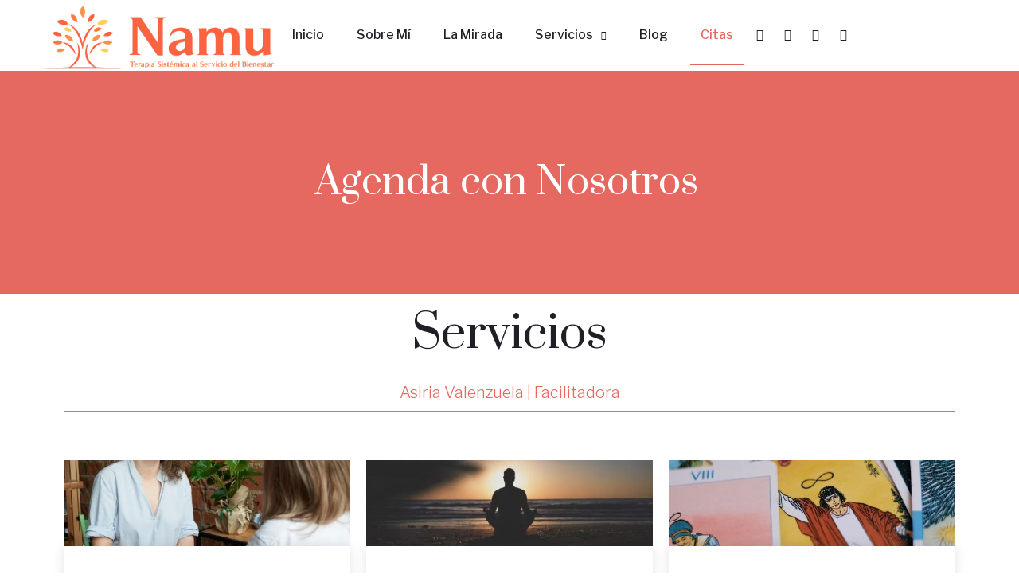

--- FILE ---
content_type: text/html; charset=UTF-8
request_url: https://terapiasistemicausa.com/citas/
body_size: 25558
content:
<!doctype html>
<html lang="es">
<head>
	<meta charset="UTF-8">
	<meta name="viewport" content="width=device-width, initial-scale=1">
	<link rel="profile" href="https://gmpg.org/xfn/11">
	<meta name='robots' content='index, follow, max-image-preview:large, max-snippet:-1, max-video-preview:-1' />

	<!-- This site is optimized with the Yoast SEO plugin v23.2 - https://yoast.com/wordpress/plugins/seo/ -->
	<title>Citas - Terapia Sistemica USA</title>
	<link rel="canonical" href="https://terapiasistemicausa.com/citas/" />
	<meta property="og:locale" content="es_ES" />
	<meta property="og:type" content="article" />
	<meta property="og:title" content="Citas - Terapia Sistemica USA" />
	<meta property="og:description" content="Agenda con Nosotros Servicios Asiria Valenzuela | Facilitadora Sesión Individual Tu Primera Cita de Terapia Sistemica$80 dllsDuración 90 minutosAgendar Cita Cita Presencial y Online Se Usan Distintas Herramientas Diagnóstico para después hacer una intervención. ver más detalles Sesión Individual Cita de seguimiento$80 dllsDuración 60 minutosAgendar Cita Cita Presencial y Online Se Usan Distintas Herramientas Diagnóstico [&hellip;]" />
	<meta property="og:url" content="https://terapiasistemicausa.com/citas/" />
	<meta property="og:site_name" content="Terapia Sistemica USA" />
	<meta property="article:modified_time" content="2024-07-06T00:09:28+00:00" />
	<meta property="og:image" content="https://terapiasistemicausa.com/wp-content/uploads/elementor/thumbs/female-psychologist-holding-hand-of-woman-coach-writing-to-notebook-session-of-rehab-therapy-p4evbo5ho3ky4kuthtzkoozgklu98sdb88hvjnc2jg.jpg" />
	<meta name="twitter:card" content="summary_large_image" />
	<meta name="twitter:label1" content="Tiempo de lectura" />
	<meta name="twitter:data1" content="5 minutos" />
	<script type="application/ld+json" class="yoast-schema-graph">{"@context":"https://schema.org","@graph":[{"@type":"WebPage","@id":"https://terapiasistemicausa.com/citas/","url":"https://terapiasistemicausa.com/citas/","name":"Citas - Terapia Sistemica USA","isPartOf":{"@id":"https://terapiasistemicausa.com/#website"},"primaryImageOfPage":{"@id":"https://terapiasistemicausa.com/citas/#primaryimage"},"image":{"@id":"https://terapiasistemicausa.com/citas/#primaryimage"},"thumbnailUrl":"https://terapiasistemicausa.com/wp-content/uploads/elementor/thumbs/female-psychologist-holding-hand-of-woman-coach-writing-to-notebook-session-of-rehab-therapy-p4evbo5ho3ky4kuthtzkoozgklu98sdb88hvjnc2jg.jpg","datePublished":"2021-03-17T04:40:46+00:00","dateModified":"2024-07-06T00:09:28+00:00","breadcrumb":{"@id":"https://terapiasistemicausa.com/citas/#breadcrumb"},"inLanguage":"es","potentialAction":[{"@type":"ReadAction","target":["https://terapiasistemicausa.com/citas/"]}]},{"@type":"ImageObject","inLanguage":"es","@id":"https://terapiasistemicausa.com/citas/#primaryimage","url":"https://terapiasistemicausa.com/wp-content/uploads/elementor/thumbs/female-psychologist-holding-hand-of-woman-coach-writing-to-notebook-session-of-rehab-therapy-p4evbo5ho3ky4kuthtzkoozgklu98sdb88hvjnc2jg.jpg","contentUrl":"https://terapiasistemicausa.com/wp-content/uploads/elementor/thumbs/female-psychologist-holding-hand-of-woman-coach-writing-to-notebook-session-of-rehab-therapy-p4evbo5ho3ky4kuthtzkoozgklu98sdb88hvjnc2jg.jpg"},{"@type":"BreadcrumbList","@id":"https://terapiasistemicausa.com/citas/#breadcrumb","itemListElement":[{"@type":"ListItem","position":1,"name":"Portada","item":"https://terapiasistemicausa.com/"},{"@type":"ListItem","position":2,"name":"Citas"}]},{"@type":"WebSite","@id":"https://terapiasistemicausa.com/#website","url":"https://terapiasistemicausa.com/","name":"Terapia Sistemica USA","description":"Reconciliación, orden y amor.","publisher":{"@id":"https://terapiasistemicausa.com/#organization"},"potentialAction":[{"@type":"SearchAction","target":{"@type":"EntryPoint","urlTemplate":"https://terapiasistemicausa.com/?s={search_term_string}"},"query-input":"required name=search_term_string"}],"inLanguage":"es"},{"@type":"Organization","@id":"https://terapiasistemicausa.com/#organization","name":"Terapia Sistemica USA","url":"https://terapiasistemicausa.com/","logo":{"@type":"ImageObject","inLanguage":"es","@id":"https://terapiasistemicausa.com/#/schema/logo/image/","url":"https://terapiasistemicausa.com/wp-content/uploads/2021/03/4-1-e1620790179468.png","contentUrl":"https://terapiasistemicausa.com/wp-content/uploads/2021/03/4-1-e1620790179468.png","width":558,"height":657,"caption":"Terapia Sistemica USA"},"image":{"@id":"https://terapiasistemicausa.com/#/schema/logo/image/"}}]}</script>
	<!-- / Yoast SEO plugin. -->


<link rel="alternate" type="application/rss+xml" title="Terapia Sistemica USA &raquo; Feed" href="https://terapiasistemicausa.com/feed/" />
<link rel="alternate" type="application/rss+xml" title="Terapia Sistemica USA &raquo; Feed de los comentarios" href="https://terapiasistemicausa.com/comments/feed/" />
<script>
window._wpemojiSettings = {"baseUrl":"https:\/\/s.w.org\/images\/core\/emoji\/15.0.3\/72x72\/","ext":".png","svgUrl":"https:\/\/s.w.org\/images\/core\/emoji\/15.0.3\/svg\/","svgExt":".svg","source":{"concatemoji":"https:\/\/terapiasistemicausa.com\/wp-includes\/js\/wp-emoji-release.min.js?ver=6.5.7"}};
/*! This file is auto-generated */
!function(i,n){var o,s,e;function c(e){try{var t={supportTests:e,timestamp:(new Date).valueOf()};sessionStorage.setItem(o,JSON.stringify(t))}catch(e){}}function p(e,t,n){e.clearRect(0,0,e.canvas.width,e.canvas.height),e.fillText(t,0,0);var t=new Uint32Array(e.getImageData(0,0,e.canvas.width,e.canvas.height).data),r=(e.clearRect(0,0,e.canvas.width,e.canvas.height),e.fillText(n,0,0),new Uint32Array(e.getImageData(0,0,e.canvas.width,e.canvas.height).data));return t.every(function(e,t){return e===r[t]})}function u(e,t,n){switch(t){case"flag":return n(e,"\ud83c\udff3\ufe0f\u200d\u26a7\ufe0f","\ud83c\udff3\ufe0f\u200b\u26a7\ufe0f")?!1:!n(e,"\ud83c\uddfa\ud83c\uddf3","\ud83c\uddfa\u200b\ud83c\uddf3")&&!n(e,"\ud83c\udff4\udb40\udc67\udb40\udc62\udb40\udc65\udb40\udc6e\udb40\udc67\udb40\udc7f","\ud83c\udff4\u200b\udb40\udc67\u200b\udb40\udc62\u200b\udb40\udc65\u200b\udb40\udc6e\u200b\udb40\udc67\u200b\udb40\udc7f");case"emoji":return!n(e,"\ud83d\udc26\u200d\u2b1b","\ud83d\udc26\u200b\u2b1b")}return!1}function f(e,t,n){var r="undefined"!=typeof WorkerGlobalScope&&self instanceof WorkerGlobalScope?new OffscreenCanvas(300,150):i.createElement("canvas"),a=r.getContext("2d",{willReadFrequently:!0}),o=(a.textBaseline="top",a.font="600 32px Arial",{});return e.forEach(function(e){o[e]=t(a,e,n)}),o}function t(e){var t=i.createElement("script");t.src=e,t.defer=!0,i.head.appendChild(t)}"undefined"!=typeof Promise&&(o="wpEmojiSettingsSupports",s=["flag","emoji"],n.supports={everything:!0,everythingExceptFlag:!0},e=new Promise(function(e){i.addEventListener("DOMContentLoaded",e,{once:!0})}),new Promise(function(t){var n=function(){try{var e=JSON.parse(sessionStorage.getItem(o));if("object"==typeof e&&"number"==typeof e.timestamp&&(new Date).valueOf()<e.timestamp+604800&&"object"==typeof e.supportTests)return e.supportTests}catch(e){}return null}();if(!n){if("undefined"!=typeof Worker&&"undefined"!=typeof OffscreenCanvas&&"undefined"!=typeof URL&&URL.createObjectURL&&"undefined"!=typeof Blob)try{var e="postMessage("+f.toString()+"("+[JSON.stringify(s),u.toString(),p.toString()].join(",")+"));",r=new Blob([e],{type:"text/javascript"}),a=new Worker(URL.createObjectURL(r),{name:"wpTestEmojiSupports"});return void(a.onmessage=function(e){c(n=e.data),a.terminate(),t(n)})}catch(e){}c(n=f(s,u,p))}t(n)}).then(function(e){for(var t in e)n.supports[t]=e[t],n.supports.everything=n.supports.everything&&n.supports[t],"flag"!==t&&(n.supports.everythingExceptFlag=n.supports.everythingExceptFlag&&n.supports[t]);n.supports.everythingExceptFlag=n.supports.everythingExceptFlag&&!n.supports.flag,n.DOMReady=!1,n.readyCallback=function(){n.DOMReady=!0}}).then(function(){return e}).then(function(){var e;n.supports.everything||(n.readyCallback(),(e=n.source||{}).concatemoji?t(e.concatemoji):e.wpemoji&&e.twemoji&&(t(e.twemoji),t(e.wpemoji)))}))}((window,document),window._wpemojiSettings);
</script>

<link rel='stylesheet' id='wc-square-cart-checkout-block-css' href='https://terapiasistemicausa.com/wp-content/plugins/woocommerce-square/assets/css/frontend/wc-square-cart-checkout-blocks.min.css?ver=4.7.2' media='all' />
<style id='wp-emoji-styles-inline-css'>

	img.wp-smiley, img.emoji {
		display: inline !important;
		border: none !important;
		box-shadow: none !important;
		height: 1em !important;
		width: 1em !important;
		margin: 0 0.07em !important;
		vertical-align: -0.1em !important;
		background: none !important;
		padding: 0 !important;
	}
</style>
<link rel='stylesheet' id='wp-block-library-css' href='https://terapiasistemicausa.com/wp-includes/css/dist/block-library/style.min.css?ver=6.5.7' media='all' />
<style id='classic-theme-styles-inline-css'>
/*! This file is auto-generated */
.wp-block-button__link{color:#fff;background-color:#32373c;border-radius:9999px;box-shadow:none;text-decoration:none;padding:calc(.667em + 2px) calc(1.333em + 2px);font-size:1.125em}.wp-block-file__button{background:#32373c;color:#fff;text-decoration:none}
</style>
<style id='global-styles-inline-css'>
body{--wp--preset--color--black: #000000;--wp--preset--color--cyan-bluish-gray: #abb8c3;--wp--preset--color--white: #ffffff;--wp--preset--color--pale-pink: #f78da7;--wp--preset--color--vivid-red: #cf2e2e;--wp--preset--color--luminous-vivid-orange: #ff6900;--wp--preset--color--luminous-vivid-amber: #fcb900;--wp--preset--color--light-green-cyan: #7bdcb5;--wp--preset--color--vivid-green-cyan: #00d084;--wp--preset--color--pale-cyan-blue: #8ed1fc;--wp--preset--color--vivid-cyan-blue: #0693e3;--wp--preset--color--vivid-purple: #9b51e0;--wp--preset--gradient--vivid-cyan-blue-to-vivid-purple: linear-gradient(135deg,rgba(6,147,227,1) 0%,rgb(155,81,224) 100%);--wp--preset--gradient--light-green-cyan-to-vivid-green-cyan: linear-gradient(135deg,rgb(122,220,180) 0%,rgb(0,208,130) 100%);--wp--preset--gradient--luminous-vivid-amber-to-luminous-vivid-orange: linear-gradient(135deg,rgba(252,185,0,1) 0%,rgba(255,105,0,1) 100%);--wp--preset--gradient--luminous-vivid-orange-to-vivid-red: linear-gradient(135deg,rgba(255,105,0,1) 0%,rgb(207,46,46) 100%);--wp--preset--gradient--very-light-gray-to-cyan-bluish-gray: linear-gradient(135deg,rgb(238,238,238) 0%,rgb(169,184,195) 100%);--wp--preset--gradient--cool-to-warm-spectrum: linear-gradient(135deg,rgb(74,234,220) 0%,rgb(151,120,209) 20%,rgb(207,42,186) 40%,rgb(238,44,130) 60%,rgb(251,105,98) 80%,rgb(254,248,76) 100%);--wp--preset--gradient--blush-light-purple: linear-gradient(135deg,rgb(255,206,236) 0%,rgb(152,150,240) 100%);--wp--preset--gradient--blush-bordeaux: linear-gradient(135deg,rgb(254,205,165) 0%,rgb(254,45,45) 50%,rgb(107,0,62) 100%);--wp--preset--gradient--luminous-dusk: linear-gradient(135deg,rgb(255,203,112) 0%,rgb(199,81,192) 50%,rgb(65,88,208) 100%);--wp--preset--gradient--pale-ocean: linear-gradient(135deg,rgb(255,245,203) 0%,rgb(182,227,212) 50%,rgb(51,167,181) 100%);--wp--preset--gradient--electric-grass: linear-gradient(135deg,rgb(202,248,128) 0%,rgb(113,206,126) 100%);--wp--preset--gradient--midnight: linear-gradient(135deg,rgb(2,3,129) 0%,rgb(40,116,252) 100%);--wp--preset--font-size--small: 13px;--wp--preset--font-size--medium: 20px;--wp--preset--font-size--large: 36px;--wp--preset--font-size--x-large: 42px;--wp--preset--font-family--inter: "Inter", sans-serif;--wp--preset--font-family--cardo: Cardo;--wp--preset--spacing--20: 0.44rem;--wp--preset--spacing--30: 0.67rem;--wp--preset--spacing--40: 1rem;--wp--preset--spacing--50: 1.5rem;--wp--preset--spacing--60: 2.25rem;--wp--preset--spacing--70: 3.38rem;--wp--preset--spacing--80: 5.06rem;--wp--preset--shadow--natural: 6px 6px 9px rgba(0, 0, 0, 0.2);--wp--preset--shadow--deep: 12px 12px 50px rgba(0, 0, 0, 0.4);--wp--preset--shadow--sharp: 6px 6px 0px rgba(0, 0, 0, 0.2);--wp--preset--shadow--outlined: 6px 6px 0px -3px rgba(255, 255, 255, 1), 6px 6px rgba(0, 0, 0, 1);--wp--preset--shadow--crisp: 6px 6px 0px rgba(0, 0, 0, 1);}:where(.is-layout-flex){gap: 0.5em;}:where(.is-layout-grid){gap: 0.5em;}body .is-layout-flex{display: flex;}body .is-layout-flex{flex-wrap: wrap;align-items: center;}body .is-layout-flex > *{margin: 0;}body .is-layout-grid{display: grid;}body .is-layout-grid > *{margin: 0;}:where(.wp-block-columns.is-layout-flex){gap: 2em;}:where(.wp-block-columns.is-layout-grid){gap: 2em;}:where(.wp-block-post-template.is-layout-flex){gap: 1.25em;}:where(.wp-block-post-template.is-layout-grid){gap: 1.25em;}.has-black-color{color: var(--wp--preset--color--black) !important;}.has-cyan-bluish-gray-color{color: var(--wp--preset--color--cyan-bluish-gray) !important;}.has-white-color{color: var(--wp--preset--color--white) !important;}.has-pale-pink-color{color: var(--wp--preset--color--pale-pink) !important;}.has-vivid-red-color{color: var(--wp--preset--color--vivid-red) !important;}.has-luminous-vivid-orange-color{color: var(--wp--preset--color--luminous-vivid-orange) !important;}.has-luminous-vivid-amber-color{color: var(--wp--preset--color--luminous-vivid-amber) !important;}.has-light-green-cyan-color{color: var(--wp--preset--color--light-green-cyan) !important;}.has-vivid-green-cyan-color{color: var(--wp--preset--color--vivid-green-cyan) !important;}.has-pale-cyan-blue-color{color: var(--wp--preset--color--pale-cyan-blue) !important;}.has-vivid-cyan-blue-color{color: var(--wp--preset--color--vivid-cyan-blue) !important;}.has-vivid-purple-color{color: var(--wp--preset--color--vivid-purple) !important;}.has-black-background-color{background-color: var(--wp--preset--color--black) !important;}.has-cyan-bluish-gray-background-color{background-color: var(--wp--preset--color--cyan-bluish-gray) !important;}.has-white-background-color{background-color: var(--wp--preset--color--white) !important;}.has-pale-pink-background-color{background-color: var(--wp--preset--color--pale-pink) !important;}.has-vivid-red-background-color{background-color: var(--wp--preset--color--vivid-red) !important;}.has-luminous-vivid-orange-background-color{background-color: var(--wp--preset--color--luminous-vivid-orange) !important;}.has-luminous-vivid-amber-background-color{background-color: var(--wp--preset--color--luminous-vivid-amber) !important;}.has-light-green-cyan-background-color{background-color: var(--wp--preset--color--light-green-cyan) !important;}.has-vivid-green-cyan-background-color{background-color: var(--wp--preset--color--vivid-green-cyan) !important;}.has-pale-cyan-blue-background-color{background-color: var(--wp--preset--color--pale-cyan-blue) !important;}.has-vivid-cyan-blue-background-color{background-color: var(--wp--preset--color--vivid-cyan-blue) !important;}.has-vivid-purple-background-color{background-color: var(--wp--preset--color--vivid-purple) !important;}.has-black-border-color{border-color: var(--wp--preset--color--black) !important;}.has-cyan-bluish-gray-border-color{border-color: var(--wp--preset--color--cyan-bluish-gray) !important;}.has-white-border-color{border-color: var(--wp--preset--color--white) !important;}.has-pale-pink-border-color{border-color: var(--wp--preset--color--pale-pink) !important;}.has-vivid-red-border-color{border-color: var(--wp--preset--color--vivid-red) !important;}.has-luminous-vivid-orange-border-color{border-color: var(--wp--preset--color--luminous-vivid-orange) !important;}.has-luminous-vivid-amber-border-color{border-color: var(--wp--preset--color--luminous-vivid-amber) !important;}.has-light-green-cyan-border-color{border-color: var(--wp--preset--color--light-green-cyan) !important;}.has-vivid-green-cyan-border-color{border-color: var(--wp--preset--color--vivid-green-cyan) !important;}.has-pale-cyan-blue-border-color{border-color: var(--wp--preset--color--pale-cyan-blue) !important;}.has-vivid-cyan-blue-border-color{border-color: var(--wp--preset--color--vivid-cyan-blue) !important;}.has-vivid-purple-border-color{border-color: var(--wp--preset--color--vivid-purple) !important;}.has-vivid-cyan-blue-to-vivid-purple-gradient-background{background: var(--wp--preset--gradient--vivid-cyan-blue-to-vivid-purple) !important;}.has-light-green-cyan-to-vivid-green-cyan-gradient-background{background: var(--wp--preset--gradient--light-green-cyan-to-vivid-green-cyan) !important;}.has-luminous-vivid-amber-to-luminous-vivid-orange-gradient-background{background: var(--wp--preset--gradient--luminous-vivid-amber-to-luminous-vivid-orange) !important;}.has-luminous-vivid-orange-to-vivid-red-gradient-background{background: var(--wp--preset--gradient--luminous-vivid-orange-to-vivid-red) !important;}.has-very-light-gray-to-cyan-bluish-gray-gradient-background{background: var(--wp--preset--gradient--very-light-gray-to-cyan-bluish-gray) !important;}.has-cool-to-warm-spectrum-gradient-background{background: var(--wp--preset--gradient--cool-to-warm-spectrum) !important;}.has-blush-light-purple-gradient-background{background: var(--wp--preset--gradient--blush-light-purple) !important;}.has-blush-bordeaux-gradient-background{background: var(--wp--preset--gradient--blush-bordeaux) !important;}.has-luminous-dusk-gradient-background{background: var(--wp--preset--gradient--luminous-dusk) !important;}.has-pale-ocean-gradient-background{background: var(--wp--preset--gradient--pale-ocean) !important;}.has-electric-grass-gradient-background{background: var(--wp--preset--gradient--electric-grass) !important;}.has-midnight-gradient-background{background: var(--wp--preset--gradient--midnight) !important;}.has-small-font-size{font-size: var(--wp--preset--font-size--small) !important;}.has-medium-font-size{font-size: var(--wp--preset--font-size--medium) !important;}.has-large-font-size{font-size: var(--wp--preset--font-size--large) !important;}.has-x-large-font-size{font-size: var(--wp--preset--font-size--x-large) !important;}
.wp-block-navigation a:where(:not(.wp-element-button)){color: inherit;}
:where(.wp-block-post-template.is-layout-flex){gap: 1.25em;}:where(.wp-block-post-template.is-layout-grid){gap: 1.25em;}
:where(.wp-block-columns.is-layout-flex){gap: 2em;}:where(.wp-block-columns.is-layout-grid){gap: 2em;}
.wp-block-pullquote{font-size: 1.5em;line-height: 1.6;}
</style>
<link rel='stylesheet' id='woocommerce-layout-css' href='https://terapiasistemicausa.com/wp-content/plugins/woocommerce/assets/css/woocommerce-layout.css?ver=9.1.5' media='all' />
<link rel='stylesheet' id='woocommerce-smallscreen-css' href='https://terapiasistemicausa.com/wp-content/plugins/woocommerce/assets/css/woocommerce-smallscreen.css?ver=9.1.5' media='only screen and (max-width: 768px)' />
<link rel='stylesheet' id='woocommerce-general-css' href='https://terapiasistemicausa.com/wp-content/plugins/woocommerce/assets/css/woocommerce.css?ver=9.1.5' media='all' />
<style id='woocommerce-inline-inline-css'>
.woocommerce form .form-row .required { visibility: visible; }
</style>
<link rel='stylesheet' id='wpb-ea-bootstrap-grid-css' href='https://terapiasistemicausa.com/wp-content/plugins/wpb-elementor-addons/inc/../assets/css/grid.min.css?ver=4.0.0' media='' />
<link rel='stylesheet' id='wpb-ea-owl-carousel-css' href='https://terapiasistemicausa.com/wp-content/plugins/wpb-elementor-addons/inc/../assets/css/owl.carousel.css?ver=2.3.4' media='' />
<link rel='stylesheet' id='fancybox-css' href='https://terapiasistemicausa.com/wp-content/plugins/wpb-elementor-addons/inc/../assets/css/jquery.fancybox.min.css?ver=3.0.47' media='' />
<link rel='stylesheet' id='wpb-lineicons-css-css' href='https://terapiasistemicausa.com/wp-content/plugins/wpb-elementor-addons/inc/../assets/icons/lineicons/lineicons.min.css?ver=1.0' media='' />
<link rel='stylesheet' id='wpb_ea_main_css-css' href='https://terapiasistemicausa.com/wp-content/plugins/wpb-elementor-addons/inc/../assets/css/main.css?ver=1.0' media='' />
<style id='wpb_ea_main_css-inline-css'>

        .wpb-ea-team-member .social-buttons,
        .wpb-ea-service-box-image .wpb-ea-service-box-btn:hover {
            background: #3878ff;
        }
        .wpb-ea-service-box-icon .wpb-ea-service-box-btn:hover {
            color: #3878ff;
        }
        .wpb-ea-service-box-image .wpb-ea-service-box-btn:hover {
            border-color: #3878ff;
        }
        
</style>
<link rel='stylesheet' id='hello-elementor-css' href='https://terapiasistemicausa.com/wp-content/themes/hello-elementor/style.min.css?ver=3.1.1' media='all' />
<link rel='stylesheet' id='hello-elementor-theme-style-css' href='https://terapiasistemicausa.com/wp-content/themes/hello-elementor/theme.min.css?ver=3.1.1' media='all' />
<link rel='stylesheet' id='hello-elementor-header-footer-css' href='https://terapiasistemicausa.com/wp-content/themes/hello-elementor/header-footer.min.css?ver=3.1.1' media='all' />
<link rel='stylesheet' id='elementor-icons-css' href='https://terapiasistemicausa.com/wp-content/plugins/elementor/assets/lib/eicons/css/elementor-icons.min.css?ver=5.14.0' media='all' />
<link rel='stylesheet' id='elementor-frontend-css' href='https://terapiasistemicausa.com/wp-content/plugins/elementor/assets/css/frontend.min.css?ver=3.5.6' media='all' />
<link rel='stylesheet' id='elementor-post-44-css' href='https://terapiasistemicausa.com/wp-content/uploads/elementor/css/post-44.css?ver=1657269619' media='all' />
<link rel='stylesheet' id='elementor-pro-css' href='https://terapiasistemicausa.com/wp-content/plugins/elementor-pro/assets/css/frontend.min.css?ver=3.4.1' media='all' />
<link rel='stylesheet' id='elementor-post-88-css' href='https://terapiasistemicausa.com/wp-content/uploads/elementor/css/post-88.css?ver=1720225504' media='all' />
<link rel='stylesheet' id='elementor-post-48-css' href='https://terapiasistemicausa.com/wp-content/uploads/elementor/css/post-48.css?ver=1657269619' media='all' />
<link rel='stylesheet' id='elementor-post-60-css' href='https://terapiasistemicausa.com/wp-content/uploads/elementor/css/post-60.css?ver=1720224462' media='all' />
<link rel='stylesheet' id='hello-elementor-child-style-css' href='https://terapiasistemicausa.com/wp-content/themes/hello-theme-child-master/style.css?ver=1.0.0' media='all' />
<link rel='stylesheet' id='google-fonts-1-css' href='https://fonts.googleapis.com/css?family=Roboto%3A100%2C100italic%2C200%2C200italic%2C300%2C300italic%2C400%2C400italic%2C500%2C500italic%2C600%2C600italic%2C700%2C700italic%2C800%2C800italic%2C900%2C900italic%7CRoboto+Slab%3A100%2C100italic%2C200%2C200italic%2C300%2C300italic%2C400%2C400italic%2C500%2C500italic%2C600%2C600italic%2C700%2C700italic%2C800%2C800italic%2C900%2C900italic%7CLibre+Franklin%3A100%2C100italic%2C200%2C200italic%2C300%2C300italic%2C400%2C400italic%2C500%2C500italic%2C600%2C600italic%2C700%2C700italic%2C800%2C800italic%2C900%2C900italic%7CPrata%3A100%2C100italic%2C200%2C200italic%2C300%2C300italic%2C400%2C400italic%2C500%2C500italic%2C600%2C600italic%2C700%2C700italic%2C800%2C800italic%2C900%2C900italic&#038;display=auto&#038;ver=6.5.7' media='all' />
<link rel='stylesheet' id='elementor-icons-shared-0-css' href='https://terapiasistemicausa.com/wp-content/plugins/elementor/assets/lib/font-awesome/css/fontawesome.min.css?ver=5.15.3' media='all' />
<link rel='stylesheet' id='elementor-icons-fa-brands-css' href='https://terapiasistemicausa.com/wp-content/plugins/elementor/assets/lib/font-awesome/css/brands.min.css?ver=5.15.3' media='all' />
<link rel='stylesheet' id='elementor-icons-fa-solid-css' href='https://terapiasistemicausa.com/wp-content/plugins/elementor/assets/lib/font-awesome/css/solid.min.css?ver=5.15.3' media='all' />
<script src="https://terapiasistemicausa.com/wp-includes/js/jquery/jquery.min.js?ver=3.7.1" id="jquery-core-js"></script>
<script src="https://terapiasistemicausa.com/wp-includes/js/jquery/jquery-migrate.min.js?ver=3.4.1" id="jquery-migrate-js"></script>
<script src="https://terapiasistemicausa.com/wp-content/plugins/woocommerce/assets/js/jquery-blockui/jquery.blockUI.min.js?ver=2.7.0-wc.9.1.5" id="jquery-blockui-js" defer data-wp-strategy="defer"></script>
<script id="wc-add-to-cart-js-extra">
var wc_add_to_cart_params = {"ajax_url":"\/wp-admin\/admin-ajax.php","wc_ajax_url":"\/?wc-ajax=%%endpoint%%","i18n_view_cart":"Ver carrito","cart_url":"https:\/\/terapiasistemicausa.com\/carrito\/","is_cart":"","cart_redirect_after_add":"no"};
</script>
<script src="https://terapiasistemicausa.com/wp-content/plugins/woocommerce/assets/js/frontend/add-to-cart.min.js?ver=9.1.5" id="wc-add-to-cart-js" defer data-wp-strategy="defer"></script>
<script src="https://terapiasistemicausa.com/wp-content/plugins/woocommerce/assets/js/js-cookie/js.cookie.min.js?ver=2.1.4-wc.9.1.5" id="js-cookie-js" defer data-wp-strategy="defer"></script>
<script id="woocommerce-js-extra">
var woocommerce_params = {"ajax_url":"\/wp-admin\/admin-ajax.php","wc_ajax_url":"\/?wc-ajax=%%endpoint%%"};
</script>
<script src="https://terapiasistemicausa.com/wp-content/plugins/woocommerce/assets/js/frontend/woocommerce.min.js?ver=9.1.5" id="woocommerce-js" defer data-wp-strategy="defer"></script>
<script id="WCPAY_ASSETS-js-extra">
var wcpayAssets = {"url":"https:\/\/terapiasistemicausa.com\/wp-content\/plugins\/woocommerce-payments\/dist\/"};
</script>
<link rel="https://api.w.org/" href="https://terapiasistemicausa.com/wp-json/" /><link rel="alternate" type="application/json" href="https://terapiasistemicausa.com/wp-json/wp/v2/pages/88" /><link rel="EditURI" type="application/rsd+xml" title="RSD" href="https://terapiasistemicausa.com/xmlrpc.php?rsd" />
<meta name="generator" content="WordPress 6.5.7" />
<meta name="generator" content="WooCommerce 9.1.5" />
<link rel='shortlink' href='https://terapiasistemicausa.com/?p=88' />
<link rel="alternate" type="application/json+oembed" href="https://terapiasistemicausa.com/wp-json/oembed/1.0/embed?url=https%3A%2F%2Fterapiasistemicausa.com%2Fcitas%2F" />
<link rel="alternate" type="text/xml+oembed" href="https://terapiasistemicausa.com/wp-json/oembed/1.0/embed?url=https%3A%2F%2Fterapiasistemicausa.com%2Fcitas%2F&#038;format=xml" />
	<noscript><style>.woocommerce-product-gallery{ opacity: 1 !important; }</style></noscript>
	<style id='wp-fonts-local'>
@font-face{font-family:Inter;font-style:normal;font-weight:300 900;font-display:fallback;src:url('https://terapiasistemicausa.com/wp-content/plugins/woocommerce/assets/fonts/Inter-VariableFont_slnt,wght.woff2') format('woff2');font-stretch:normal;}
@font-face{font-family:Cardo;font-style:normal;font-weight:400;font-display:fallback;src:url('https://terapiasistemicausa.com/wp-content/plugins/woocommerce/assets/fonts/cardo_normal_400.woff2') format('woff2');}
</style>
<link rel="icon" href="https://terapiasistemicausa.com/wp-content/uploads/2021/03/4-1-e1620790179468-100x100.png" sizes="32x32" />
<link rel="icon" href="https://terapiasistemicausa.com/wp-content/uploads/2021/03/4-1-e1620790179468-300x300.png" sizes="192x192" />
<link rel="apple-touch-icon" href="https://terapiasistemicausa.com/wp-content/uploads/2021/03/4-1-e1620790179468-300x300.png" />
<meta name="msapplication-TileImage" content="https://terapiasistemicausa.com/wp-content/uploads/2021/03/4-1-e1620790179468-300x300.png" />
		<style id="wp-custom-css">
			

/** Start Block Kit CSS: 135-3-c665d4805631b9a8bf464e65129b2f58 **/

.envato-block__preview{overflow: visible;}

/** End Block Kit CSS: 135-3-c665d4805631b9a8bf464e65129b2f58 **/



/** Start Block Kit CSS: 144-3-3a7d335f39a8579c20cdf02f8d462582 **/

.envato-block__preview{overflow: visible;}

/* Envato Kit 141 Custom Styles - Applied to the element under Advanced */

.elementor-headline-animation-type-drop-in .elementor-headline-dynamic-wrapper{
	text-align: center;
}
.envato-kit-141-top-0 h1,
.envato-kit-141-top-0 h2,
.envato-kit-141-top-0 h3,
.envato-kit-141-top-0 h4,
.envato-kit-141-top-0 h5,
.envato-kit-141-top-0 h6,
.envato-kit-141-top-0 p {
	margin-top: 0;
}

.envato-kit-141-newsletter-inline .elementor-field-textual.elementor-size-md {
	padding-left: 1.5rem;
	padding-right: 1.5rem;
}

.envato-kit-141-bottom-0 p {
	margin-bottom: 0;
}

.envato-kit-141-bottom-8 .elementor-price-list .elementor-price-list-item .elementor-price-list-header {
	margin-bottom: .5rem;
}

.envato-kit-141.elementor-widget-testimonial-carousel.elementor-pagination-type-bullets .swiper-container {
	padding-bottom: 52px;
}

.envato-kit-141-display-inline {
	display: inline-block;
}

.envato-kit-141 .elementor-slick-slider ul.slick-dots {
	bottom: -40px;
}

/** End Block Kit CSS: 144-3-3a7d335f39a8579c20cdf02f8d462582 **/

		</style>
		<style id="wpforms-css-vars-root">
				:root {
					--wpforms-field-border-radius: 3px;
--wpforms-field-border-style: solid;
--wpforms-field-border-size: 1px;
--wpforms-field-background-color: #ffffff;
--wpforms-field-border-color: rgba( 0, 0, 0, 0.25 );
--wpforms-field-border-color-spare: rgba( 0, 0, 0, 0.25 );
--wpforms-field-text-color: rgba( 0, 0, 0, 0.7 );
--wpforms-field-menu-color: #ffffff;
--wpforms-label-color: rgba( 0, 0, 0, 0.85 );
--wpforms-label-sublabel-color: rgba( 0, 0, 0, 0.55 );
--wpforms-label-error-color: #d63637;
--wpforms-button-border-radius: 3px;
--wpforms-button-border-style: none;
--wpforms-button-border-size: 1px;
--wpforms-button-background-color: #066aab;
--wpforms-button-border-color: #066aab;
--wpforms-button-text-color: #ffffff;
--wpforms-page-break-color: #066aab;
--wpforms-background-image: none;
--wpforms-background-position: center center;
--wpforms-background-repeat: no-repeat;
--wpforms-background-size: cover;
--wpforms-background-width: 100px;
--wpforms-background-height: 100px;
--wpforms-background-color: rgba( 0, 0, 0, 0 );
--wpforms-background-url: none;
--wpforms-container-padding: 0px;
--wpforms-container-border-style: none;
--wpforms-container-border-width: 1px;
--wpforms-container-border-color: #000000;
--wpforms-container-border-radius: 3px;
--wpforms-field-size-input-height: 43px;
--wpforms-field-size-input-spacing: 15px;
--wpforms-field-size-font-size: 16px;
--wpforms-field-size-line-height: 19px;
--wpforms-field-size-padding-h: 14px;
--wpforms-field-size-checkbox-size: 16px;
--wpforms-field-size-sublabel-spacing: 5px;
--wpforms-field-size-icon-size: 1;
--wpforms-label-size-font-size: 16px;
--wpforms-label-size-line-height: 19px;
--wpforms-label-size-sublabel-font-size: 14px;
--wpforms-label-size-sublabel-line-height: 17px;
--wpforms-button-size-font-size: 17px;
--wpforms-button-size-height: 41px;
--wpforms-button-size-padding-h: 15px;
--wpforms-button-size-margin-top: 10px;
--wpforms-container-shadow-size-box-shadow: none;

				}
			</style></head>
<body data-rsssl=1 class="page-template-default page page-id-88 wp-custom-logo theme-hello-elementor woocommerce-no-js wpb-elementor-addons elementor-default elementor-kit-44 elementor-page elementor-page-88">


<a class="skip-link screen-reader-text" href="#content">Ir al contenido</a>

		<div data-elementor-type="header" data-elementor-id="48" class="elementor elementor-48 elementor-location-header" data-elementor-settings="[]">
		<div class="elementor-section-wrap">
					<section class="elementor-section elementor-top-section elementor-element elementor-element-7297e233 elementor-section-content-middle elementor-section-full_width elementor-section-stretched elementor-section-height-default elementor-section-height-default" data-id="7297e233" data-element_type="section" data-settings="{&quot;background_background&quot;:&quot;classic&quot;,&quot;background_motion_fx_motion_fx_scrolling&quot;:&quot;yes&quot;,&quot;background_motion_fx_opacity_effect&quot;:&quot;yes&quot;,&quot;background_motion_fx_opacity_range&quot;:{&quot;unit&quot;:&quot;%&quot;,&quot;size&quot;:&quot;&quot;,&quot;sizes&quot;:{&quot;start&quot;:0,&quot;end&quot;:1}},&quot;sticky&quot;:&quot;top&quot;,&quot;stretch_section&quot;:&quot;section-stretched&quot;,&quot;background_motion_fx_range&quot;:&quot;page&quot;,&quot;motion_fx_motion_fx_scrolling&quot;:&quot;yes&quot;,&quot;background_motion_fx_opacity_direction&quot;:&quot;out-in&quot;,&quot;background_motion_fx_opacity_level&quot;:{&quot;unit&quot;:&quot;px&quot;,&quot;size&quot;:10,&quot;sizes&quot;:[]},&quot;background_motion_fx_devices&quot;:[&quot;desktop&quot;,&quot;tablet&quot;,&quot;mobile&quot;],&quot;motion_fx_devices&quot;:[&quot;desktop&quot;,&quot;tablet&quot;,&quot;mobile&quot;],&quot;sticky_on&quot;:[&quot;desktop&quot;,&quot;tablet&quot;,&quot;mobile&quot;],&quot;sticky_offset&quot;:0,&quot;sticky_effects_offset&quot;:0}">
						<div class="elementor-container elementor-column-gap-no">
					<div class="elementor-column elementor-col-25 elementor-top-column elementor-element elementor-element-1ce8c909" data-id="1ce8c909" data-element_type="column">
			<div class="elementor-widget-wrap elementor-element-populated">
								<div class="elementor-element elementor-element-2d5a8a5 elementor-widget elementor-widget-image" data-id="2d5a8a5" data-element_type="widget" data-widget_type="image.default">
				<div class="elementor-widget-container">
																<a href="https://terapiasistemicausa.com/">
							<img width="300" height="210" src="https://terapiasistemicausa.com/wp-content/uploads/2021/03/ISOTIPO.png" class="attachment-medium size-medium" alt="" />								</a>
															</div>
				</div>
					</div>
		</div>
				<div class="elementor-column elementor-col-25 elementor-top-column elementor-element elementor-element-a0fa6d0" data-id="a0fa6d0" data-element_type="column">
			<div class="elementor-widget-wrap elementor-element-populated">
								<div class="elementor-element elementor-element-aff079c elementor-widget elementor-widget-image" data-id="aff079c" data-element_type="widget" data-widget_type="image.default">
				<div class="elementor-widget-container">
																<a href="https://terapiasistemicausa.com/">
							<img width="461" height="176" src="https://terapiasistemicausa.com/wp-content/uploads/2021/03/Name.png" class="attachment-full size-full" alt="" srcset="https://terapiasistemicausa.com/wp-content/uploads/2021/03/Name.png 461w, https://terapiasistemicausa.com/wp-content/uploads/2021/03/Name-300x115.png 300w" sizes="(max-width: 461px) 100vw, 461px" />								</a>
															</div>
				</div>
					</div>
		</div>
				<div class="elementor-column elementor-col-25 elementor-top-column elementor-element elementor-element-259ca080" data-id="259ca080" data-element_type="column">
			<div class="elementor-widget-wrap elementor-element-populated">
								<div class="elementor-element elementor-element-38659bd1 elementor-nav-menu__align-center elementor-nav-menu--stretch elementor-nav-menu--dropdown-tablet elementor-nav-menu__text-align-aside elementor-nav-menu--toggle elementor-nav-menu--burger elementor-widget elementor-widget-nav-menu" data-id="38659bd1" data-element_type="widget" data-settings="{&quot;full_width&quot;:&quot;stretch&quot;,&quot;motion_fx_motion_fx_scrolling&quot;:&quot;yes&quot;,&quot;submenu_icon&quot;:{&quot;value&quot;:&quot;&lt;i class=\&quot;fas fa-chevron-down\&quot;&gt;&lt;\/i&gt;&quot;,&quot;library&quot;:&quot;fa-solid&quot;},&quot;layout&quot;:&quot;horizontal&quot;,&quot;toggle&quot;:&quot;burger&quot;,&quot;motion_fx_devices&quot;:[&quot;desktop&quot;,&quot;tablet&quot;,&quot;mobile&quot;]}" data-widget_type="nav-menu.default">
				<div class="elementor-widget-container">
						<nav migration_allowed="1" migrated="0" role="navigation" class="elementor-nav-menu--main elementor-nav-menu__container elementor-nav-menu--layout-horizontal e--pointer-underline e--animation-fade"><ul id="menu-1-38659bd1" class="elementor-nav-menu"><li class="menu-item menu-item-type-custom menu-item-object-custom menu-item-home menu-item-90"><a href="https://terapiasistemicausa.com/" class="elementor-item">Inicio</a></li>
<li class="menu-item menu-item-type-post_type menu-item-object-page menu-item-95"><a href="https://terapiasistemicausa.com/sobre-mi/" class="elementor-item">Sobre Mí</a></li>
<li class="menu-item menu-item-type-post_type menu-item-object-page menu-item-94"><a href="https://terapiasistemicausa.com/la-mirada/" class="elementor-item">La Mirada</a></li>
<li class="menu-item menu-item-type-custom menu-item-object-custom menu-item-has-children menu-item-353"><a href="#" class="elementor-item elementor-item-anchor">Servicios</a>
<ul class="sub-menu elementor-nav-menu--dropdown">
	<li class="menu-item menu-item-type-post_type menu-item-object-page menu-item-1000"><a href="https://terapiasistemicausa.com/regresaralaesencia/" class="elementor-sub-item">Programa «Regresar a la Esencia»</a></li>
	<li class="menu-item menu-item-type-post_type menu-item-object-page menu-item-365"><a href="https://terapiasistemicausa.com/terapia-sistemica/" class="elementor-sub-item">Terapia Sistemica</a></li>
	<li class="menu-item menu-item-type-post_type menu-item-object-page menu-item-364"><a href="https://terapiasistemicausa.com/flores-de-bach/" class="elementor-sub-item">Flores de Bach</a></li>
	<li class="menu-item menu-item-type-post_type menu-item-object-page menu-item-363"><a href="https://terapiasistemicausa.com/sexualidad-holistica/" class="elementor-sub-item">Sexualidad Holistica</a></li>
	<li class="menu-item menu-item-type-post_type menu-item-object-page menu-item-362"><a href="https://terapiasistemicausa.com/tarot-sistemico/" class="elementor-sub-item">Tarot Sistemico</a></li>
</ul>
</li>
<li class="menu-item menu-item-type-post_type menu-item-object-page menu-item-91"><a href="https://terapiasistemicausa.com/blog/" class="elementor-item">Blog</a></li>
<li class="menu-item menu-item-type-post_type menu-item-object-page current-menu-item page_item page-item-88 current_page_item menu-item-92"><a href="https://terapiasistemicausa.com/citas/" aria-current="page" class="elementor-item elementor-item-active">Citas</a></li>
</ul></nav>
					<div class="elementor-menu-toggle" role="button" tabindex="0" aria-label="Menu Toggle" aria-expanded="false">
			<i aria-hidden="true" role="presentation" class="eicon-menu-bar"></i>			<span class="elementor-screen-only">Menu</span>
		</div>
			<nav class="elementor-nav-menu--dropdown elementor-nav-menu__container" role="navigation" aria-hidden="true"><ul id="menu-2-38659bd1" class="elementor-nav-menu"><li class="menu-item menu-item-type-custom menu-item-object-custom menu-item-home menu-item-90"><a href="https://terapiasistemicausa.com/" class="elementor-item" tabindex="-1">Inicio</a></li>
<li class="menu-item menu-item-type-post_type menu-item-object-page menu-item-95"><a href="https://terapiasistemicausa.com/sobre-mi/" class="elementor-item" tabindex="-1">Sobre Mí</a></li>
<li class="menu-item menu-item-type-post_type menu-item-object-page menu-item-94"><a href="https://terapiasistemicausa.com/la-mirada/" class="elementor-item" tabindex="-1">La Mirada</a></li>
<li class="menu-item menu-item-type-custom menu-item-object-custom menu-item-has-children menu-item-353"><a href="#" class="elementor-item elementor-item-anchor" tabindex="-1">Servicios</a>
<ul class="sub-menu elementor-nav-menu--dropdown">
	<li class="menu-item menu-item-type-post_type menu-item-object-page menu-item-1000"><a href="https://terapiasistemicausa.com/regresaralaesencia/" class="elementor-sub-item" tabindex="-1">Programa «Regresar a la Esencia»</a></li>
	<li class="menu-item menu-item-type-post_type menu-item-object-page menu-item-365"><a href="https://terapiasistemicausa.com/terapia-sistemica/" class="elementor-sub-item" tabindex="-1">Terapia Sistemica</a></li>
	<li class="menu-item menu-item-type-post_type menu-item-object-page menu-item-364"><a href="https://terapiasistemicausa.com/flores-de-bach/" class="elementor-sub-item" tabindex="-1">Flores de Bach</a></li>
	<li class="menu-item menu-item-type-post_type menu-item-object-page menu-item-363"><a href="https://terapiasistemicausa.com/sexualidad-holistica/" class="elementor-sub-item" tabindex="-1">Sexualidad Holistica</a></li>
	<li class="menu-item menu-item-type-post_type menu-item-object-page menu-item-362"><a href="https://terapiasistemicausa.com/tarot-sistemico/" class="elementor-sub-item" tabindex="-1">Tarot Sistemico</a></li>
</ul>
</li>
<li class="menu-item menu-item-type-post_type menu-item-object-page menu-item-91"><a href="https://terapiasistemicausa.com/blog/" class="elementor-item" tabindex="-1">Blog</a></li>
<li class="menu-item menu-item-type-post_type menu-item-object-page current-menu-item page_item page-item-88 current_page_item menu-item-92"><a href="https://terapiasistemicausa.com/citas/" aria-current="page" class="elementor-item elementor-item-active" tabindex="-1">Citas</a></li>
</ul></nav>
				</div>
				</div>
					</div>
		</div>
				<div class="elementor-column elementor-col-25 elementor-top-column elementor-element elementor-element-88ee287" data-id="88ee287" data-element_type="column">
			<div class="elementor-widget-wrap elementor-element-populated">
								<div class="elementor-element elementor-element-3288ba9 e-grid-align-left e-grid-align-mobile-center elementor-widget-mobile__width-inherit e-grid-align-tablet-center elementor-shape-rounded elementor-grid-0 elementor-widget elementor-widget-social-icons" data-id="3288ba9" data-element_type="widget" data-widget_type="social-icons.default">
				<div class="elementor-widget-container">
					<div class="elementor-social-icons-wrapper elementor-grid">
							<span class="elementor-grid-item">
					<a class="elementor-icon elementor-social-icon elementor-social-icon-facebook-f elementor-repeater-item-734e935" href="https://www.facebook.com/ElArtedeSaanar" target="_blank">
						<span class="elementor-screen-only">Facebook-f</span>
						<i class="fab fa-facebook-f"></i>					</a>
				</span>
							<span class="elementor-grid-item">
					<a class="elementor-icon elementor-social-icon elementor-social-icon-instagram elementor-repeater-item-ced6a7f" href="https://www.instagram.com/asiriavalenzuela/" target="_blank">
						<span class="elementor-screen-only">Instagram</span>
						<i class="fab fa-instagram"></i>					</a>
				</span>
							<span class="elementor-grid-item">
					<a class="elementor-icon elementor-social-icon elementor-social-icon-linkedin elementor-repeater-item-4701a17" href="https://www.linkedin.com/in/asiria-valenzuela-131ab346/" target="_blank">
						<span class="elementor-screen-only">Linkedin</span>
						<i class="fab fa-linkedin"></i>					</a>
				</span>
							<span class="elementor-grid-item">
					<a class="elementor-icon elementor-social-icon elementor-social-icon-pinterest elementor-repeater-item-e39b74d" href="https://www.pinterest.es/asiriav/" target="_blank">
						<span class="elementor-screen-only">Pinterest</span>
						<i class="fab fa-pinterest"></i>					</a>
				</span>
					</div>
				</div>
				</div>
					</div>
		</div>
							</div>
		</section>
				</div>
		</div>
		
<main id="content" class="site-main post-88 page type-page status-publish hentry">

	
	<div class="page-content">
				<div data-elementor-type="wp-page" data-elementor-id="88" class="elementor elementor-88" data-elementor-settings="[]">
							<div class="elementor-section-wrap">
							<section class="elementor-section elementor-top-section elementor-element elementor-element-cfe05bc elementor-section-boxed elementor-section-height-default elementor-section-height-default" data-id="cfe05bc" data-element_type="section" data-settings="{&quot;background_background&quot;:&quot;classic&quot;}">
						<div class="elementor-container elementor-column-gap-default">
					<div class="elementor-column elementor-col-33 elementor-top-column elementor-element elementor-element-7377e9ec" data-id="7377e9ec" data-element_type="column">
			<div class="elementor-widget-wrap">
									</div>
		</div>
				<div class="elementor-column elementor-col-33 elementor-top-column elementor-element elementor-element-28de9454" data-id="28de9454" data-element_type="column">
			<div class="elementor-widget-wrap elementor-element-populated">
								<div class="elementor-element elementor-element-395eea7a elementor-widget elementor-widget-heading" data-id="395eea7a" data-element_type="widget" data-widget_type="heading.default">
				<div class="elementor-widget-container">
			<h1 class="elementor-heading-title elementor-size-default">Agenda con Nosotros</h1>		</div>
				</div>
					</div>
		</div>
				<div class="elementor-column elementor-col-33 elementor-top-column elementor-element elementor-element-13878b4b" data-id="13878b4b" data-element_type="column">
			<div class="elementor-widget-wrap">
									</div>
		</div>
							</div>
		</section>
				<section class="elementor-section elementor-top-section elementor-element elementor-element-d87f895 elementor-section-boxed elementor-section-height-default elementor-section-height-default" data-id="d87f895" data-element_type="section">
						<div class="elementor-container elementor-column-gap-default">
					<div class="elementor-column elementor-col-100 elementor-top-column elementor-element elementor-element-216653e" data-id="216653e" data-element_type="column">
			<div class="elementor-widget-wrap elementor-element-populated">
								<div class="elementor-element elementor-element-8d13c64 elementor-widget elementor-widget-heading" data-id="8d13c64" data-element_type="widget" data-widget_type="heading.default">
				<div class="elementor-widget-container">
			<h1 class="elementor-heading-title elementor-size-default">Servicios</h1>		</div>
				</div>
				<div class="elementor-element elementor-element-59c847e elementor-widget elementor-widget-heading" data-id="59c847e" data-element_type="widget" data-widget_type="heading.default">
				<div class="elementor-widget-container">
			<span class="elementor-heading-title elementor-size-default">Asiria Valenzuela | Facilitadora</span>		</div>
				</div>
					</div>
		</div>
							</div>
		</section>
				<section class="elementor-section elementor-top-section elementor-element elementor-element-22af84e elementor-section-boxed elementor-section-height-default elementor-section-height-default" data-id="22af84e" data-element_type="section">
						<div class="elementor-container elementor-column-gap-default">
					<div class="elementor-column elementor-col-33 elementor-top-column elementor-element elementor-element-89fcf78" data-id="89fcf78" data-element_type="column">
			<div class="elementor-widget-wrap elementor-element-populated">
								<div class="elementor-element elementor-element-45eff56 elementor-widget elementor-widget-image" data-id="45eff56" data-element_type="widget" data-widget_type="image.default">
				<div class="elementor-widget-container">
															<img decoding="async" src="https://terapiasistemicausa.com/wp-content/uploads/elementor/thumbs/female-psychologist-holding-hand-of-woman-coach-writing-to-notebook-session-of-rehab-therapy-p4evbo5ho3ky4kuthtzkoozgklu98sdb88hvjnc2jg.jpg" title="Female psychologist holding hand of woman, coach writing to notebook. Session of rehab therapy" alt="Female psychologist holding hand of woman, coach writing to notebook. Session of rehab therapy" />															</div>
				</div>
				<div class="elementor-element elementor-element-a8d032c elementor-widget elementor-widget-wpb-ea-pricing-table" data-id="a8d032c" data-element_type="widget" data-widget_type="wpb-ea-pricing-table.default">
				<div class="elementor-widget-container">
			<div class="wpb-ea-pricing-table"><div class="pricing-title"><h2 class="pricing-heading">Sesión Individual</h2><div class="pricing-subheading">Tu Primera Cita de Terapia Sistemica</div></div><div class="pricing-tag"><span class="price-currency pricing-currency-left">$</span><span class="pricing-money">80 dlls</span><div class="pricing-time">Duración 90 minutos</div></div><div class="wpb-ea-button-primary"><a href="https://api.whatsapp.com/send?phone=14802982953&#038;text=Hola%20Asiria,%20te%20contacto%20desde%20www.terapiasistemicausa.com,%20quiero%20agendar%20una%20cita%20sobre%20%22Terapia%20Individual%22..." >Agendar Cita</a></div><div class="priceing-features"><ul class="wpb-ea-pricing-feature-list"><li class="wpb-ea-singl-price-feature"><i class="fa fa-check feature-icon"></i>Cita Presencial y Online</li><li class="wpb-ea-singl-price-feature"><i class="fa fa-check feature-icon"></i>Se Usan Distintas Herramientas</li><li class="wpb-ea-singl-price-feature"><i class="fa fa-check feature-icon"></i>Diagnóstico para después hacer una intervención.</li></ul></div></div>		</div>
				</div>
				<div class="elementor-element elementor-element-e8bfd40 elementor-align-center elementor-mobile-align-center elementor-widget elementor-widget-button" data-id="e8bfd40" data-element_type="widget" data-widget_type="button.default">
				<div class="elementor-widget-container">
					<div class="elementor-button-wrapper">
			<a href="https://terapiasistemicausa.com/terapia-sistemica/" class="elementor-button-link elementor-button elementor-size-sm" role="button">
						<span class="elementor-button-content-wrapper">
						<span class="elementor-button-text">ver más detalles</span>
		</span>
					</a>
		</div>
				</div>
				</div>
					</div>
		</div>
				<div class="elementor-column elementor-col-33 elementor-top-column elementor-element elementor-element-29c8039" data-id="29c8039" data-element_type="column">
			<div class="elementor-widget-wrap elementor-element-populated">
								<div class="elementor-element elementor-element-f41eb46 elementor-widget elementor-widget-image" data-id="f41eb46" data-element_type="widget" data-widget_type="image.default">
				<div class="elementor-widget-container">
															<img decoding="async" src="https://terapiasistemicausa.com/wp-content/uploads/elementor/thumbs/banner-bg-1-p4c3lhldykw5ifsnmyga3nwjd5e3bdlfmhfd6ij8bg.jpg" title="banner-bg-1.jpg" alt="banner-bg-1.jpg" />															</div>
				</div>
				<div class="elementor-element elementor-element-83d03cb elementor-widget elementor-widget-wpb-ea-pricing-table" data-id="83d03cb" data-element_type="widget" data-widget_type="wpb-ea-pricing-table.default">
				<div class="elementor-widget-container">
			<div class="wpb-ea-pricing-table"><div class="pricing-title"><h2 class="pricing-heading">Sesión Individual</h2><div class="pricing-subheading">Cita de seguimiento</div></div><div class="pricing-tag"><span class="price-currency pricing-currency-left">$</span><span class="pricing-money">80 dlls</span><div class="pricing-time">Duración 60 minutos</div></div><div class="wpb-ea-button-primary"><a href="https://api.whatsapp.com/send?phone=14802982953&#038;text=Hola%20Asiria,%20te%20contacto%20desde%20www.terapiasistemicausa.com,%20quiero%20agendar%20una%20cita%20sobre%20%22Terapia%20Sistemica%22..." >Agendar Cita</a></div><div class="priceing-features"><ul class="wpb-ea-pricing-feature-list"><li class="wpb-ea-singl-price-feature"><i class="fa fa-check feature-icon"></i>Cita Presencial y Online</li><li class="wpb-ea-singl-price-feature"><i class="fa fa-check feature-icon"></i>Se Usan Distintas Herramientas</li><li class="wpb-ea-singl-price-feature"><i class="fa fa-check feature-icon"></i>Diagnóstico para después hacer una intervención.</li></ul></div></div>		</div>
				</div>
				<div class="elementor-element elementor-element-b5a6058 elementor-align-center elementor-mobile-align-center elementor-widget elementor-widget-button" data-id="b5a6058" data-element_type="widget" data-widget_type="button.default">
				<div class="elementor-widget-container">
					<div class="elementor-button-wrapper">
			<a href="https://terapiasistemicausa.com/terapia-sistemica/" class="elementor-button-link elementor-button elementor-size-sm" role="button">
						<span class="elementor-button-content-wrapper">
						<span class="elementor-button-text">ver más detalles</span>
		</span>
					</a>
		</div>
				</div>
				</div>
					</div>
		</div>
				<div class="elementor-column elementor-col-33 elementor-top-column elementor-element elementor-element-aa62119" data-id="aa62119" data-element_type="column">
			<div class="elementor-widget-wrap elementor-element-populated">
								<div class="elementor-element elementor-element-6164f4e elementor-widget elementor-widget-image" data-id="6164f4e" data-element_type="widget" data-widget_type="image.default">
				<div class="elementor-widget-container">
															<img decoding="async" src="https://terapiasistemicausa.com/wp-content/uploads/elementor/thumbs/tarot-p4ev3caz3y6h8yyd4qdl3anf2ow61caxr0dzgdonoc.jpg" title="Tarot" alt="Tarot" />															</div>
				</div>
				<div class="elementor-element elementor-element-357a7df elementor-widget elementor-widget-wpb-ea-pricing-table" data-id="357a7df" data-element_type="widget" data-widget_type="wpb-ea-pricing-table.default">
				<div class="elementor-widget-container">
			<div class="wpb-ea-pricing-table"><div class="pricing-title"><h2 class="pricing-heading">Tarot Sistémico</h2><div class="pricing-subheading">Descubre en que ciclo te encuentras</div></div><div class="pricing-tag"><span class="price-currency pricing-currency-left">$</span><span class="pricing-money">80 dlls</span><div class="pricing-time">Duración 60 minutos</div></div><div class="wpb-ea-button-primary"><a href="https://api.whatsapp.com/send?phone=14802982953&#038;text=Hola%20Asiria,%20te%20contacto%20desde%20www.terapiasistemicausa.com,%20quiero%20agendar%20una%20cita%20sobre%20%22Tarot%20Sist%C3%A9mico%22..." >Agendar Cita</a></div><div class="priceing-features"><ul class="wpb-ea-pricing-feature-list"><li class="wpb-ea-singl-price-feature"><i class="fa fa-check feature-icon"></i>Cita Presencial</li><li class="wpb-ea-singl-price-feature"><i class="fa fa-check feature-icon"></i>Online por: Zoom, WhatsApp, Messenger, FaceTime</li><li class="wpb-ea-singl-price-feature"><i class="fa fa-check feature-icon"></i>Teléfono</li></ul></div></div>		</div>
				</div>
				<div class="elementor-element elementor-element-7f108a5 elementor-align-center elementor-mobile-align-center elementor-widget elementor-widget-button" data-id="7f108a5" data-element_type="widget" data-widget_type="button.default">
				<div class="elementor-widget-container">
					<div class="elementor-button-wrapper">
			<a href="https://terapiasistemicausa.com/tarot-sistemico/" class="elementor-button-link elementor-button elementor-size-sm" role="button">
						<span class="elementor-button-content-wrapper">
						<span class="elementor-button-text">ver más detalles</span>
		</span>
					</a>
		</div>
				</div>
				</div>
					</div>
		</div>
							</div>
		</section>
				<section class="elementor-section elementor-top-section elementor-element elementor-element-f85081e elementor-section-boxed elementor-section-height-default elementor-section-height-default" data-id="f85081e" data-element_type="section">
						<div class="elementor-container elementor-column-gap-default">
					<div class="elementor-column elementor-col-33 elementor-top-column elementor-element elementor-element-b95bcd9" data-id="b95bcd9" data-element_type="column">
			<div class="elementor-widget-wrap elementor-element-populated">
								<div class="elementor-element elementor-element-7f4b64d elementor-widget elementor-widget-image" data-id="7f4b64d" data-element_type="widget" data-widget_type="image.default">
				<div class="elementor-widget-container">
															<img decoding="async" src="https://terapiasistemicausa.com/wp-content/uploads/elementor/thumbs/bach-flower-remedies-alternative-herbal-medicine-p4dc4gmyyd8qupdyecn0rnqd1qjf16aecgrx73sf6k.jpg" title="Bach Flower Remedies – Alternative Herbal Medicine" alt="Bach Flower Remedies – Alternative Herbal Medicine" />															</div>
				</div>
				<div class="elementor-element elementor-element-9923a87 elementor-widget elementor-widget-wpb-ea-pricing-table" data-id="9923a87" data-element_type="widget" data-widget_type="wpb-ea-pricing-table.default">
				<div class="elementor-widget-container">
			<div class="wpb-ea-pricing-table"><div class="pricing-title"><h2 class="pricing-heading">Flores de Bach</h2><div class="pricing-subheading">Terapia para el alma</div></div><div class="pricing-tag"><span class="price-currency pricing-currency-left">$</span><span class="pricing-money">80 dlls</span><div class="pricing-time">Duración 60 Minutos</div></div><div class="wpb-ea-button-primary"><a href="https://api.whatsapp.com/send?phone=14802982953&#038;text=Hola%20Asiria,%20te%20contacto%20desde%20www.terapiasistemicausa.com,%20quiero%20agendar%20una%20cita%20sobre%20%22Flores%20de%20Bach%22..." >Agendar Cita</a></div><div class="priceing-features"><ul class="wpb-ea-pricing-feature-list"><li class="wpb-ea-singl-price-feature"><i class="fa fa-check feature-icon"></i>Cita Presencial y Online</li><li class="wpb-ea-singl-price-feature"><i class="fa fa-check feature-icon"></i>Incluye tu frasco de tratamiento  y envío si es necesario</li><li class="wpb-ea-singl-price-feature"><i class="fa fa-check feature-icon"></i>Para toda la familia, desde recién nacidos hasta adultos mayores.</li></ul></div></div>		</div>
				</div>
				<div class="elementor-element elementor-element-22dccf8 elementor-align-center elementor-mobile-align-center elementor-widget elementor-widget-button" data-id="22dccf8" data-element_type="widget" data-widget_type="button.default">
				<div class="elementor-widget-container">
					<div class="elementor-button-wrapper">
			<a href="https://terapiasistemicausa.com/flores-de-bach/" class="elementor-button-link elementor-button elementor-size-sm" role="button">
						<span class="elementor-button-content-wrapper">
						<span class="elementor-button-text">ver más detalles</span>
		</span>
					</a>
		</div>
				</div>
				</div>
					</div>
		</div>
				<div class="elementor-column elementor-col-33 elementor-top-column elementor-element elementor-element-1ea0fcb" data-id="1ea0fcb" data-element_type="column">
			<div class="elementor-widget-wrap elementor-element-populated">
								<div class="elementor-element elementor-element-80be3ce elementor-widget elementor-widget-image" data-id="80be3ce" data-element_type="widget" data-widget_type="image.default">
				<div class="elementor-widget-container">
															<img decoding="async" src="https://terapiasistemicausa.com/wp-content/uploads/elementor/thumbs/constelaciones-p4ev917shtyzjyopw6y96uxwkou6ncwf76lu2p8tzw.jpg" title="constelaciones" alt="constelaciones" />															</div>
				</div>
				<div class="elementor-element elementor-element-8907022 elementor-widget elementor-widget-wpb-ea-pricing-table" data-id="8907022" data-element_type="widget" data-widget_type="wpb-ea-pricing-table.default">
				<div class="elementor-widget-container">
			<div class="wpb-ea-pricing-table"><div class="pricing-title"><h2 class="pricing-heading">Constelación Familiar Inividual</h2><div class="pricing-subheading">Terapia Sistemica</div></div><div class="pricing-tag"><span class="price-currency pricing-currency-left">$</span><span class="pricing-money">100 dlls</span><div class="pricing-time">Duración 1 a 2 horas</div></div><div class="wpb-ea-button-primary"><a href="https://api.whatsapp.com/send?phone=14802982953&#038;text=Hola%20Asiria,%20te%20contacto%20desde%20www.terapiasistemicausa.com,%20quiero%20agendar%20una%20cita%20sobre%20%22Constelaci%C3%B3n%20Inividual%22..." >Agendar Cita</a></div><div class="priceing-features"><ul class="wpb-ea-pricing-feature-list"><li class="wpb-ea-singl-price-feature"><i class="fa fa-check feature-icon"></i>Cita Presencial</li><li class="wpb-ea-singl-price-feature"><i class="fa fa-check feature-icon"></i>Online por: Zoom, WhatsApp, Messenger, FaceTime</li><li class="wpb-ea-singl-price-feature"><i class="fa fa-check feature-icon"></i>Ccon personas o con muñecos</li></ul></div></div>		</div>
				</div>
					</div>
		</div>
				<div class="elementor-column elementor-col-33 elementor-top-column elementor-element elementor-element-335d343" data-id="335d343" data-element_type="column">
			<div class="elementor-widget-wrap">
									</div>
		</div>
							</div>
		</section>
				<section class="elementor-section elementor-top-section elementor-element elementor-element-10ba369 elementor-section-boxed elementor-section-height-default elementor-section-height-default" data-id="10ba369" data-element_type="section" id="Bach">
						<div class="elementor-container elementor-column-gap-default">
					<div class="elementor-column elementor-col-50 elementor-top-column elementor-element elementor-element-652a7a0" data-id="652a7a0" data-element_type="column">
			<div class="elementor-widget-wrap elementor-element-populated">
								<div class="elementor-element elementor-element-7e36793 elementor-widget elementor-widget-image" data-id="7e36793" data-element_type="widget" data-widget_type="image.default">
				<div class="elementor-widget-container">
															<img decoding="async" width="392" height="512" src="https://terapiasistemicausa.com/wp-content/uploads/2021/03/bach-logo-asiria-1.png" class="attachment-large size-large" alt="" srcset="https://terapiasistemicausa.com/wp-content/uploads/2021/03/bach-logo-asiria-1.png 392w, https://terapiasistemicausa.com/wp-content/uploads/2021/03/bach-logo-asiria-1-230x300.png 230w" sizes="(max-width: 392px) 100vw, 392px" />															</div>
				</div>
					</div>
		</div>
				<div class="elementor-column elementor-col-50 elementor-top-column elementor-element elementor-element-e4844d9" data-id="e4844d9" data-element_type="column">
			<div class="elementor-widget-wrap elementor-element-populated">
								<div class="elementor-element elementor-element-d5ddfa4 elementor-widget elementor-widget-heading" data-id="d5ddfa4" data-element_type="widget" data-widget_type="heading.default">
				<div class="elementor-widget-container">
			<h1 class="elementor-heading-title elementor-size-default">Educación Internacional de Bach</h1>		</div>
				</div>
				<div class="elementor-element elementor-element-32b9780 elementor-widget elementor-widget-heading" data-id="32b9780" data-element_type="widget" data-widget_type="heading.default">
				<div class="elementor-widget-container">
			<span class="elementor-heading-title elementor-size-default">Asiria Valenzuela | Facilitadora</span>		</div>
				</div>
					</div>
		</div>
							</div>
		</section>
				<section class="elementor-section elementor-top-section elementor-element elementor-element-bff684f elementor-section-boxed elementor-section-height-default elementor-section-height-default" data-id="bff684f" data-element_type="section" id="BACH">
						<div class="elementor-container elementor-column-gap-default">
					<div class="elementor-column elementor-col-33 elementor-top-column elementor-element elementor-element-6e5250a" data-id="6e5250a" data-element_type="column">
			<div class="elementor-widget-wrap elementor-element-populated">
								<div class="elementor-element elementor-element-f8373c5 elementor-widget elementor-widget-image" data-id="f8373c5" data-element_type="widget" data-widget_type="image.default">
				<div class="elementor-widget-container">
															<img decoding="async" src="https://terapiasistemicausa.com/wp-content/uploads/elementor/thumbs/bach-flower-remedies-alternative-herbal-medicine-1-p4ev5ibkv75a0lt1h63mc8yodo7ms7wnpqjaacgzbw.jpg" title="Bach Flower Remedies – Alternative Herbal Medicine" alt="Bach Flower Remedies – Alternative Herbal Medicine" />															</div>
				</div>
				<div class="elementor-element elementor-element-a5ab666 elementor-widget elementor-widget-wpb-ea-pricing-table" data-id="a5ab666" data-element_type="widget" data-widget_type="wpb-ea-pricing-table.default">
				<div class="elementor-widget-container">
			<div class="wpb-ea-pricing-table"><div class="pricing-title"><h2 class="pricing-heading">Nivel 1</h2><div class="pricing-subheading">Presencial</div></div><div class="pricing-tag"><span class="price-currency pricing-currency-left">$</span><span class="pricing-money">275 dlls</span><div class="pricing-time">Duración 15 Horas</div></div><div class="wpb-ea-button-primary"><a href="https://api.whatsapp.com/send?phone=14802982953&#038;text=Hola%20Asiria,%20te%20contacto%20desde%20www.terapiasistemicausa.com,%20quiero%20agendar%20una%20cita%20sobre%20%22Educaci%C3%B3n%20Internacional%20de%20Bach%20-%20Nivel%201%20Presencial%22..." >Agendar Cita</a></div><div class="priceing-features"><ul class="wpb-ea-pricing-feature-list"><li class="wpb-ea-singl-price-feature"><i class="fa fa-check feature-icon"></i>Educación Internacional de Bach</li></ul></div></div>		</div>
				</div>
				<div class="elementor-element elementor-element-6cbf52b elementor-align-center elementor-mobile-align-center elementor-widget elementor-widget-button" data-id="6cbf52b" data-element_type="widget" data-widget_type="button.default">
				<div class="elementor-widget-container">
					<div class="elementor-button-wrapper">
			<a href="https://terapiasistemicausa.com/flores-de-bach/" class="elementor-button-link elementor-button elementor-size-sm" role="button">
						<span class="elementor-button-content-wrapper">
						<span class="elementor-button-text">ver más detalles</span>
		</span>
					</a>
		</div>
				</div>
				</div>
					</div>
		</div>
				<div class="elementor-column elementor-col-33 elementor-top-column elementor-element elementor-element-29bd6b3" data-id="29bd6b3" data-element_type="column">
			<div class="elementor-widget-wrap elementor-element-populated">
								<div class="elementor-element elementor-element-1118e15 elementor-widget elementor-widget-image" data-id="1118e15" data-element_type="widget" data-widget_type="image.default">
				<div class="elementor-widget-container">
															<img decoding="async" src="https://terapiasistemicausa.com/wp-content/uploads/elementor/thumbs/bach-flower-remedies-alternative-herbal-medicine-p4dc4gmyyd8qupdyecn0rnqd1qjf16aecgrx73sf6k.jpg" title="Bach Flower Remedies – Alternative Herbal Medicine" alt="Bach Flower Remedies – Alternative Herbal Medicine" />															</div>
				</div>
				<div class="elementor-element elementor-element-1538045 elementor-widget elementor-widget-wpb-ea-pricing-table" data-id="1538045" data-element_type="widget" data-widget_type="wpb-ea-pricing-table.default">
				<div class="elementor-widget-container">
			<div class="wpb-ea-pricing-table"><div class="pricing-title"><h2 class="pricing-heading">Nivel 1</h2><div class="pricing-subheading">Online</div></div><div class="pricing-tag"><span class="price-currency pricing-currency-left">$</span><span class="pricing-money">275 dlls</span><div class="pricing-time">Duración 15 Horas</div></div><div class="wpb-ea-button-primary"><a href="https://api.whatsapp.com/send?phone=14802982953&#038;text=Hola%20Asiria,%20te%20contacto%20desde%20www.terapiasistemicausa.com,%20quiero%20agendar%20una%20cita%20sobre%20%22Educaci%C3%B3n%20Internacional%20de%20Bach%20-%20Nivel%201%20Online%22..." >Agendar Cita</a></div><div class="priceing-features"><ul class="wpb-ea-pricing-feature-list"><li class="wpb-ea-singl-price-feature"><i class="fa fa-check feature-icon"></i>Educación Internacional de Bach</li></ul></div></div>		</div>
				</div>
				<div class="elementor-element elementor-element-678218c elementor-align-center elementor-mobile-align-center elementor-widget elementor-widget-button" data-id="678218c" data-element_type="widget" data-widget_type="button.default">
				<div class="elementor-widget-container">
					<div class="elementor-button-wrapper">
			<a href="https://terapiasistemicausa.com/flores-de-bach/" class="elementor-button-link elementor-button elementor-size-sm" role="button">
						<span class="elementor-button-content-wrapper">
						<span class="elementor-button-text">ver más detalles</span>
		</span>
					</a>
		</div>
				</div>
				</div>
					</div>
		</div>
				<div class="elementor-column elementor-col-33 elementor-top-column elementor-element elementor-element-626cb9d" data-id="626cb9d" data-element_type="column">
			<div class="elementor-widget-wrap elementor-element-populated">
								<div class="elementor-element elementor-element-0a12d08 elementor-widget elementor-widget-image" data-id="0a12d08" data-element_type="widget" data-widget_type="image.default">
				<div class="elementor-widget-container">
															<img decoding="async" src="https://terapiasistemicausa.com/wp-content/uploads/elementor/thumbs/bach-flower-remedies-alternative-herbal-medicine-1-p4ev5ibkv75a0lt1h63mc8yodo7ms7wnpqjaacgzbw.jpg" title="Bach Flower Remedies – Alternative Herbal Medicine" alt="Bach Flower Remedies – Alternative Herbal Medicine" />															</div>
				</div>
				<div class="elementor-element elementor-element-06be4ad elementor-widget elementor-widget-wpb-ea-pricing-table" data-id="06be4ad" data-element_type="widget" data-widget_type="wpb-ea-pricing-table.default">
				<div class="elementor-widget-container">
			<div class="wpb-ea-pricing-table"><div class="pricing-title"><h2 class="pricing-heading">Nivel 2</h2><div class="pricing-subheading">Educación internacional</div></div><div class="pricing-tag"><span class="price-currency pricing-currency-left">ONLINE</span><span class="pricing-money">275 dlls</span><div class="pricing-time">Duración 15 Horas</div></div><div class="wpb-ea-button-primary"><a href="https://api.whatsapp.com/send?phone=14802982953&#038;text=Hola%20Asiria,%20te%20contacto%20desde%20www.terapiasistemicausa.com,%20quiero%20agendar%20una%20cita%20sobre%20%22Educaci%C3%B3n%20Internacional%20de%20Bach%20-%20Nivel%202%22..." >Agendar Cita</a></div><div class="priceing-features"><ul class="wpb-ea-pricing-feature-list"><li class="wpb-ea-singl-price-feature"><i class="fa fa-check feature-icon"></i>Educación Internacional de Bach</li></ul></div></div>		</div>
				</div>
				<div class="elementor-element elementor-element-44d39bf elementor-align-center elementor-mobile-align-center elementor-widget elementor-widget-button" data-id="44d39bf" data-element_type="widget" data-widget_type="button.default">
				<div class="elementor-widget-container">
					<div class="elementor-button-wrapper">
			<a href="https://terapiasistemicausa.com/flores-de-bach/" class="elementor-button-link elementor-button elementor-size-sm" role="button">
						<span class="elementor-button-content-wrapper">
						<span class="elementor-button-text">ver más detalles</span>
		</span>
					</a>
		</div>
				</div>
				</div>
					</div>
		</div>
							</div>
		</section>
				<section class="elementor-section elementor-top-section elementor-element elementor-element-5bc98c2 elementor-section-boxed elementor-section-height-default elementor-section-height-default" data-id="5bc98c2" data-element_type="section">
						<div class="elementor-container elementor-column-gap-default">
					<div class="elementor-column elementor-col-100 elementor-top-column elementor-element elementor-element-3962b04" data-id="3962b04" data-element_type="column">
			<div class="elementor-widget-wrap">
									</div>
		</div>
							</div>
		</section>
				<section class="elementor-section elementor-top-section elementor-element elementor-element-0546a57 elementor-section-content-middle elementor-section-boxed elementor-section-height-default elementor-section-height-default" data-id="0546a57" data-element_type="section" data-settings="{&quot;background_background&quot;:&quot;classic&quot;}">
						<div class="elementor-container elementor-column-gap-no">
					<div class="elementor-column elementor-col-100 elementor-top-column elementor-element elementor-element-13383b9" data-id="13383b9" data-element_type="column">
			<div class="elementor-widget-wrap elementor-element-populated">
								<div class="elementor-element elementor-element-1c72741 elementor-widget__width-auto elementor-widget elementor-widget-heading" data-id="1c72741" data-element_type="widget" data-widget_type="heading.default">
				<div class="elementor-widget-container">
			<div class="elementor-heading-title elementor-size-default">Algunos de nuestros</div>		</div>
				</div>
				<div class="elementor-element elementor-element-455b35f elementor-widget elementor-widget-heading" data-id="455b35f" data-element_type="widget" data-widget_type="heading.default">
				<div class="elementor-widget-container">
			<h2 class="elementor-heading-title elementor-size-default">Testimonios</h2>		</div>
				</div>
				<div class="elementor-section elementor-inner-section elementor-element elementor-element-db3ea23 elementor-section-boxed elementor-section-height-default elementor-section-height-default" data-id="db3ea23" data-element_type="section">
						<div class="elementor-container elementor-column-gap-no">
					<div class="elementor-column elementor-col-100 elementor-inner-column elementor-element elementor-element-602b59f" data-id="602b59f" data-element_type="column">
			<div class="elementor-widget-wrap elementor-element-populated">
								<div class="elementor-element elementor-element-3f77d48 elementor-testimonial--skin-bubble elementor-testimonial--align-left elementor-testimonial--layout-image_inline elementor-pagination-type-bullets elementor-widget elementor-widget-testimonial-carousel" data-id="3f77d48" data-element_type="widget" data-settings="{&quot;space_between&quot;:{&quot;unit&quot;:&quot;px&quot;,&quot;size&quot;:0,&quot;sizes&quot;:[]},&quot;slides_per_view&quot;:&quot;3&quot;,&quot;slides_per_view_tablet&quot;:&quot;2&quot;,&quot;pagination&quot;:&quot;bullets&quot;,&quot;speed&quot;:500,&quot;autoplay&quot;:&quot;yes&quot;,&quot;autoplay_speed&quot;:5000,&quot;loop&quot;:&quot;yes&quot;,&quot;pause_on_hover&quot;:&quot;yes&quot;,&quot;pause_on_interaction&quot;:&quot;yes&quot;,&quot;space_between_tablet&quot;:{&quot;unit&quot;:&quot;px&quot;,&quot;size&quot;:10,&quot;sizes&quot;:[]},&quot;space_between_mobile&quot;:{&quot;unit&quot;:&quot;px&quot;,&quot;size&quot;:10,&quot;sizes&quot;:[]}}" data-widget_type="testimonial-carousel.default">
				<div class="elementor-widget-container">
					<div class="elementor-swiper">
			<div class="elementor-main-swiper swiper-container">
				<div class="swiper-wrapper">
											<div class="swiper-slide">
									<div class="elementor-testimonial">
							<div class="elementor-testimonial__content">
					<div class="elementor-testimonial__text">
						"Me quité el vendaje de los ojos de ver mal lo que en mi infancia escuché como inapropiado o no adecuado para mujeres “bien”.					</div>
									</div>
						<div class="elementor-testimonial__footer">
								<cite class="elementor-testimonial__cite"><span class="elementor-testimonial__name">Elena Rodríguez</span><span class="elementor-testimonial__title">Boston, Estados Unidos.</span></cite>			</div>
		</div>
								</div>
											<div class="swiper-slide">
									<div class="elementor-testimonial">
							<div class="elementor-testimonial__content">
					<div class="elementor-testimonial__text">
						"El cambio que se generó en mí, fue darme cuenta de la importancia de la conexión con mi cuerpo con el sentir, sus sensaciones, los sentidos y todo lo que lo componen para vivenciar una experiencia sensorial, sensual y sexual enriquecedora y gozosa"					</div>
									</div>
						<div class="elementor-testimonial__footer">
								<cite class="elementor-testimonial__cite"><span class="elementor-testimonial__name">Ana María Muñoz</span><span class="elementor-testimonial__title">Chile</span></cite>			</div>
		</div>
								</div>
											<div class="swiper-slide">
									<div class="elementor-testimonial">
							<div class="elementor-testimonial__content">
					<div class="elementor-testimonial__text">
						"Para mi fue una experiencia extraordinaria porque pude aprender más acerca de las dimensiones del ser que son mental, física, emocional, y espiritual lo cual todas están conectadas entre sí".					</div>
									</div>
						<div class="elementor-testimonial__footer">
								<cite class="elementor-testimonial__cite"><span class="elementor-testimonial__name">Lourdes Martínez</span><span class="elementor-testimonial__title">Phoenix Arizona.</span></cite>			</div>
		</div>
								</div>
									</div>
															<div class="swiper-pagination"></div>
																	</div>
		</div>
				</div>
				</div>
				<div class="elementor-element elementor-element-317c0a5 elementor-widget elementor-widget-heading" data-id="317c0a5" data-element_type="widget" data-widget_type="heading.default">
				<div class="elementor-widget-container">
			<h2 class="elementor-heading-title elementor-size-default">¿Dudas?</h2>		</div>
				</div>
				<div class="elementor-element elementor-element-80f3200 elementor-align-justify elementor-widget elementor-widget-button" data-id="80f3200" data-element_type="widget" data-widget_type="button.default">
				<div class="elementor-widget-container">
					<div class="elementor-button-wrapper">
			<a href="https://api.whatsapp.com/send?phone=14802982953&#038;text=Hola%20Asiria,%20te%20contacto%20desde%20www.terapiasistemicausa.com,%20tengo%20dudas%20sobre..." class="elementor-button-link elementor-button elementor-size-sm" role="button">
						<span class="elementor-button-content-wrapper">
						<span class="elementor-button-icon elementor-align-icon-left">
				<i aria-hidden="true" class="fab fa-whatsapp"></i>			</span>
						<span class="elementor-button-text">Enviame un whatsapp</span>
		</span>
					</a>
		</div>
				</div>
				</div>
					</div>
		</div>
							</div>
		</div>
					</div>
		</div>
							</div>
		</section>
						</div>
					</div>
		
		
			</div>

	
</main>

			<div data-elementor-type="footer" data-elementor-id="60" class="elementor elementor-60 elementor-location-footer" data-elementor-settings="[]">
		<div class="elementor-section-wrap">
					<section class="elementor-section elementor-top-section elementor-element elementor-element-38e91de7 elementor-section-boxed elementor-section-height-default elementor-section-height-default" data-id="38e91de7" data-element_type="section" data-settings="{&quot;background_background&quot;:&quot;classic&quot;}">
						<div class="elementor-container elementor-column-gap-default">
					<div class="elementor-column elementor-col-25 elementor-top-column elementor-element elementor-element-3b187bd9" data-id="3b187bd9" data-element_type="column">
			<div class="elementor-widget-wrap elementor-element-populated">
								<div class="elementor-element elementor-element-42803b2 elementor-widget elementor-widget-theme-site-logo elementor-widget-image" data-id="42803b2" data-element_type="widget" data-widget_type="theme-site-logo.default">
				<div class="elementor-widget-container">
																<a href="https://terapiasistemicausa.com">
							<img width="558" height="657" src="https://terapiasistemicausa.com/wp-content/uploads/2021/03/4-1-e1620790179468.png" class="attachment-full size-full" alt="" loading="lazy" srcset="https://terapiasistemicausa.com/wp-content/uploads/2021/03/4-1-e1620790179468.png 558w, https://terapiasistemicausa.com/wp-content/uploads/2021/03/4-1-e1620790179468-255x300.png 255w" sizes="(max-width: 558px) 100vw, 558px" />								</a>
															</div>
				</div>
				<div class="elementor-element elementor-element-598f4c47 e-grid-align-left e-grid-align-mobile-center elementor-widget-mobile__width-inherit e-grid-align-tablet-center elementor-shape-rounded elementor-grid-0 elementor-widget elementor-widget-social-icons" data-id="598f4c47" data-element_type="widget" data-widget_type="social-icons.default">
				<div class="elementor-widget-container">
					<div class="elementor-social-icons-wrapper elementor-grid">
							<span class="elementor-grid-item">
					<a class="elementor-icon elementor-social-icon elementor-social-icon-facebook-f elementor-repeater-item-734e935" href="https://www.facebook.com/ElArtedeSaanar" target="_blank">
						<span class="elementor-screen-only">Facebook-f</span>
						<i class="fab fa-facebook-f"></i>					</a>
				</span>
							<span class="elementor-grid-item">
					<a class="elementor-icon elementor-social-icon elementor-social-icon-instagram elementor-repeater-item-ced6a7f" href="https://www.instagram.com/asiriavalenzuela/" target="_blank">
						<span class="elementor-screen-only">Instagram</span>
						<i class="fab fa-instagram"></i>					</a>
				</span>
							<span class="elementor-grid-item">
					<a class="elementor-icon elementor-social-icon elementor-social-icon-linkedin elementor-repeater-item-4701a17" href="https://www.linkedin.com/in/asiria-valenzuela-131ab346/" target="_blank">
						<span class="elementor-screen-only">Linkedin</span>
						<i class="fab fa-linkedin"></i>					</a>
				</span>
							<span class="elementor-grid-item">
					<a class="elementor-icon elementor-social-icon elementor-social-icon-pinterest elementor-repeater-item-e39b74d" href="https://www.pinterest.es/asiriav/" target="_blank">
						<span class="elementor-screen-only">Pinterest</span>
						<i class="fab fa-pinterest"></i>					</a>
				</span>
					</div>
				</div>
				</div>
					</div>
		</div>
				<div class="elementor-column elementor-col-25 elementor-top-column elementor-element elementor-element-38d453a9" data-id="38d453a9" data-element_type="column">
			<div class="elementor-widget-wrap elementor-element-populated">
								<div class="elementor-element elementor-element-5b9a7883 elementor-icon-list--layout-traditional elementor-list-item-link-full_width elementor-widget elementor-widget-icon-list" data-id="5b9a7883" data-element_type="widget" data-widget_type="icon-list.default">
				<div class="elementor-widget-container">
					<ul class="elementor-icon-list-items">
							<li class="elementor-icon-list-item">
											<span class="elementor-icon-list-icon">
							<i aria-hidden="true" class="fas fa-grip-lines-vertical"></i>						</span>
										<span class="elementor-icon-list-text">Contáctame</span>
									</li>
						</ul>
				</div>
				</div>
				<div class="elementor-element elementor-element-0cf4f80 elementor-align-left elementor-icon-list--layout-traditional elementor-list-item-link-full_width elementor-widget elementor-widget-icon-list" data-id="0cf4f80" data-element_type="widget" data-widget_type="icon-list.default">
				<div class="elementor-widget-container">
					<ul class="elementor-icon-list-items">
							<li class="elementor-icon-list-item">
											<a href="mailto:info@terapiasistemicausa.com">

												<span class="elementor-icon-list-icon">
							<i aria-hidden="true" class="fas fa-envelope"></i>						</span>
										<span class="elementor-icon-list-text">info@terapiasistemicausa.com</span>
											</a>
									</li>
								<li class="elementor-icon-list-item">
											<a href="tel:+1%20480-298-2953">

												<span class="elementor-icon-list-icon">
							<i aria-hidden="true" class="fas fa-phone-alt"></i>						</span>
										<span class="elementor-icon-list-text">+1 480-298-2953</span>
											</a>
									</li>
								<li class="elementor-icon-list-item">
											<span class="elementor-icon-list-icon">
							<i aria-hidden="true" class="fas fa-map-marker-alt"></i>						</span>
										<span class="elementor-icon-list-text">Plaza Tlaquepaque 4150 W Peoria Ave. Phoenix Az, 85029 suite 115 y 120</span>
									</li>
						</ul>
				</div>
				</div>
					</div>
		</div>
				<div class="elementor-column elementor-col-25 elementor-top-column elementor-element elementor-element-68891e2f" data-id="68891e2f" data-element_type="column">
			<div class="elementor-widget-wrap elementor-element-populated">
								<div class="elementor-element elementor-element-da9e0a4 elementor-icon-list--layout-traditional elementor-list-item-link-full_width elementor-widget elementor-widget-icon-list" data-id="da9e0a4" data-element_type="widget" data-widget_type="icon-list.default">
				<div class="elementor-widget-container">
					<ul class="elementor-icon-list-items">
							<li class="elementor-icon-list-item">
											<span class="elementor-icon-list-icon">
							<i aria-hidden="true" class="fas fa-grip-lines-vertical"></i>						</span>
										<span class="elementor-icon-list-text">Servicios</span>
									</li>
						</ul>
				</div>
				</div>
				<div class="elementor-element elementor-element-1f90ac6 elementor-align-left elementor-icon-list--layout-traditional elementor-list-item-link-full_width elementor-widget elementor-widget-icon-list" data-id="1f90ac6" data-element_type="widget" data-widget_type="icon-list.default">
				<div class="elementor-widget-container">
					<ul class="elementor-icon-list-items">
							<li class="elementor-icon-list-item">
											<a href="https://terapiasistemicausa.com/terapia-sistemica/">

											<span class="elementor-icon-list-text">Terapia Sistemica</span>
											</a>
									</li>
								<li class="elementor-icon-list-item">
											<a href="https://terapiasistemicausa.com/terapia-sistemica/">

											<span class="elementor-icon-list-text">Constelaciones Familiares</span>
											</a>
									</li>
								<li class="elementor-icon-list-item">
											<a href="https://terapiasistemicausa.com/sexualidad-holistica/">

											<span class="elementor-icon-list-text">Sexualidad Holistica</span>
											</a>
									</li>
								<li class="elementor-icon-list-item">
											<a href="https://terapiasistemicausa.com/flores-de-bach/">

											<span class="elementor-icon-list-text">Flores de Bach</span>
											</a>
									</li>
						</ul>
				</div>
				</div>
					</div>
		</div>
				<div class="elementor-column elementor-col-25 elementor-top-column elementor-element elementor-element-1120c8f3" data-id="1120c8f3" data-element_type="column">
			<div class="elementor-widget-wrap elementor-element-populated">
								<div class="elementor-element elementor-element-1e82327 elementor-icon-list--layout-traditional elementor-list-item-link-full_width elementor-widget elementor-widget-icon-list" data-id="1e82327" data-element_type="widget" data-widget_type="icon-list.default">
				<div class="elementor-widget-container">
					<ul class="elementor-icon-list-items">
							<li class="elementor-icon-list-item">
											<span class="elementor-icon-list-icon">
							<i aria-hidden="true" class="fas fa-grip-lines-vertical"></i>						</span>
										<span class="elementor-icon-list-text">Menu</span>
									</li>
						</ul>
				</div>
				</div>
				<div class="elementor-element elementor-element-d60505c elementor-align-left elementor-icon-list--layout-traditional elementor-list-item-link-full_width elementor-widget elementor-widget-icon-list" data-id="d60505c" data-element_type="widget" data-widget_type="icon-list.default">
				<div class="elementor-widget-container">
					<ul class="elementor-icon-list-items">
							<li class="elementor-icon-list-item">
											<a href="https://terapiasistemicausa.com/">

											<span class="elementor-icon-list-text">Inicio</span>
											</a>
									</li>
								<li class="elementor-icon-list-item">
											<a href="https://terapiasistemicausa.com/sobre-mi/">

											<span class="elementor-icon-list-text">Sobre Mí</span>
											</a>
									</li>
								<li class="elementor-icon-list-item">
											<a href="https://terapiasistemicausa.com/blog/">

											<span class="elementor-icon-list-text">Blog</span>
											</a>
									</li>
								<li class="elementor-icon-list-item">
											<a href="https://terapiasistemicausa.com/citas/">

											<span class="elementor-icon-list-text">Citas</span>
											</a>
									</li>
						</ul>
				</div>
				</div>
					</div>
		</div>
							</div>
		</section>
				<section class="elementor-section elementor-top-section elementor-element elementor-element-903e963 elementor-section-content-middle elementor-section-boxed elementor-section-height-default elementor-section-height-default" data-id="903e963" data-element_type="section" data-settings="{&quot;background_background&quot;:&quot;classic&quot;}">
						<div class="elementor-container elementor-column-gap-default">
					<div class="elementor-column elementor-col-50 elementor-top-column elementor-element elementor-element-44fd9f4a" data-id="44fd9f4a" data-element_type="column">
			<div class="elementor-widget-wrap elementor-element-populated">
								<div class="elementor-element elementor-element-a62e404 elementor-widget elementor-widget-text-editor" data-id="a62e404" data-element_type="widget" data-widget_type="text-editor.default">
				<div class="elementor-widget-container">
							Copyright ® 2026 Asiria Valenzuela						</div>
				</div>
					</div>
		</div>
				<div class="elementor-column elementor-col-50 elementor-top-column elementor-element elementor-element-2d56dd7f" data-id="2d56dd7f" data-element_type="column">
			<div class="elementor-widget-wrap elementor-element-populated">
								<div class="elementor-element elementor-element-3a1fd49 elementor-widget elementor-widget-text-editor" data-id="3a1fd49" data-element_type="widget" data-widget_type="text-editor.default">
				<div class="elementor-widget-container">
							<p>Powered by <a href="http://www.mypvcard.com"><strong>PV Marketing Digital</strong></a></p>						</div>
				</div>
					</div>
		</div>
							</div>
		</section>
				</div>
		</div>
		
	<script>
		(function () {
			var c = document.body.className;
			c = c.replace(/woocommerce-no-js/, 'woocommerce-js');
			document.body.className = c;
		})();
	</script>
	<link rel='stylesheet' id='wc-blocks-style-css' href='https://terapiasistemicausa.com/wp-content/plugins/woocommerce/assets/client/blocks/wc-blocks.css?ver=wc-9.1.5' media='all' />
<link rel='stylesheet' id='e-animations-css' href='https://terapiasistemicausa.com/wp-content/plugins/elementor/assets/lib/animations/animations.min.css?ver=3.5.6' media='all' />
<script src="https://terapiasistemicausa.com/wp-content/plugins/woocommerce/assets/js/sourcebuster/sourcebuster.min.js?ver=9.1.5" id="sourcebuster-js-js"></script>
<script id="wc-order-attribution-js-extra">
var wc_order_attribution = {"params":{"lifetime":1.0e-5,"session":30,"base64":false,"ajaxurl":"https:\/\/terapiasistemicausa.com\/wp-admin\/admin-ajax.php","prefix":"wc_order_attribution_","allowTracking":true},"fields":{"source_type":"current.typ","referrer":"current_add.rf","utm_campaign":"current.cmp","utm_source":"current.src","utm_medium":"current.mdm","utm_content":"current.cnt","utm_id":"current.id","utm_term":"current.trm","utm_source_platform":"current.plt","utm_creative_format":"current.fmt","utm_marketing_tactic":"current.tct","session_entry":"current_add.ep","session_start_time":"current_add.fd","session_pages":"session.pgs","session_count":"udata.vst","user_agent":"udata.uag"}};
</script>
<script src="https://terapiasistemicausa.com/wp-content/plugins/woocommerce/assets/js/frontend/order-attribution.min.js?ver=9.1.5" id="wc-order-attribution-js"></script>
<script src="https://terapiasistemicausa.com/wp-content/plugins/elementor-pro/assets/lib/smartmenus/jquery.smartmenus.min.js?ver=1.0.1" id="smartmenus-js"></script>
<script src="https://terapiasistemicausa.com/wp-includes/js/imagesloaded.min.js?ver=5.0.0" id="imagesloaded-js"></script>
<script src="https://terapiasistemicausa.com/wp-content/plugins/elementor-pro/assets/js/webpack-pro.runtime.min.js?ver=3.4.1" id="elementor-pro-webpack-runtime-js"></script>
<script src="https://terapiasistemicausa.com/wp-content/plugins/elementor/assets/js/webpack.runtime.min.js?ver=3.5.6" id="elementor-webpack-runtime-js"></script>
<script src="https://terapiasistemicausa.com/wp-content/plugins/elementor/assets/js/frontend-modules.min.js?ver=3.5.6" id="elementor-frontend-modules-js"></script>
<script id="elementor-pro-frontend-js-before">
var ElementorProFrontendConfig = {"ajaxurl":"https:\/\/terapiasistemicausa.com\/wp-admin\/admin-ajax.php","nonce":"3b9891a6c5","urls":{"assets":"https:\/\/terapiasistemicausa.com\/wp-content\/plugins\/elementor-pro\/assets\/","rest":"https:\/\/terapiasistemicausa.com\/wp-json\/"},"i18n":{"toc_no_headings_found":"No headings were found on this page."},"shareButtonsNetworks":{"facebook":{"title":"Facebook","has_counter":true},"twitter":{"title":"Twitter"},"google":{"title":"Google+","has_counter":true},"linkedin":{"title":"LinkedIn","has_counter":true},"pinterest":{"title":"Pinterest","has_counter":true},"reddit":{"title":"Reddit","has_counter":true},"vk":{"title":"VK","has_counter":true},"odnoklassniki":{"title":"OK","has_counter":true},"tumblr":{"title":"Tumblr"},"digg":{"title":"Digg"},"skype":{"title":"Skype"},"stumbleupon":{"title":"StumbleUpon","has_counter":true},"mix":{"title":"Mix"},"telegram":{"title":"Telegram"},"pocket":{"title":"Pocket","has_counter":true},"xing":{"title":"XING","has_counter":true},"whatsapp":{"title":"WhatsApp"},"email":{"title":"Email"},"print":{"title":"Print"}},"menu_cart":{"cart_page_url":"https:\/\/terapiasistemicausa.com\/carrito\/","checkout_page_url":"https:\/\/terapiasistemicausa.com\/finalizar-compra\/"},"facebook_sdk":{"lang":"es_ES","app_id":""},"lottie":{"defaultAnimationUrl":"https:\/\/terapiasistemicausa.com\/wp-content\/plugins\/elementor-pro\/modules\/lottie\/assets\/animations\/default.json"}};
</script>
<script src="https://terapiasistemicausa.com/wp-content/plugins/elementor-pro/assets/js/frontend.min.js?ver=3.4.1" id="elementor-pro-frontend-js"></script>
<script src="https://terapiasistemicausa.com/wp-content/plugins/elementor/assets/lib/waypoints/waypoints.min.js?ver=4.0.2" id="elementor-waypoints-js"></script>
<script src="https://terapiasistemicausa.com/wp-includes/js/jquery/ui/core.min.js?ver=1.13.2" id="jquery-ui-core-js"></script>
<script src="https://terapiasistemicausa.com/wp-content/plugins/elementor/assets/lib/swiper/swiper.min.js?ver=5.3.6" id="swiper-js"></script>
<script src="https://terapiasistemicausa.com/wp-content/plugins/elementor/assets/lib/share-link/share-link.min.js?ver=3.5.6" id="share-link-js"></script>
<script src="https://terapiasistemicausa.com/wp-content/plugins/elementor/assets/lib/dialog/dialog.min.js?ver=4.9.0" id="elementor-dialog-js"></script>
<script id="elementor-frontend-js-before">
var elementorFrontendConfig = {"environmentMode":{"edit":false,"wpPreview":false,"isScriptDebug":false},"i18n":{"shareOnFacebook":"Compartir en Facebook","shareOnTwitter":"Compartir en Twitter","pinIt":"Pinear","download":"Descargar","downloadImage":"Descargar imagen","fullscreen":"Pantalla completa","zoom":"Zoom","share":"Compartir","playVideo":"Reproducir v\u00eddeo","previous":"Anterior","next":"Siguiente","close":"Cerrar"},"is_rtl":false,"breakpoints":{"xs":0,"sm":480,"md":768,"lg":1025,"xl":1440,"xxl":1600},"responsive":{"breakpoints":{"mobile":{"label":"M\u00f3vil","value":767,"default_value":767,"direction":"max","is_enabled":true},"mobile_extra":{"label":"M\u00f3vil grande","value":880,"default_value":880,"direction":"max","is_enabled":false},"tablet":{"label":"Tableta","value":1024,"default_value":1024,"direction":"max","is_enabled":true},"tablet_extra":{"label":"Tableta grande","value":1200,"default_value":1200,"direction":"max","is_enabled":false},"laptop":{"label":"Port\u00e1til","value":1366,"default_value":1366,"direction":"max","is_enabled":false},"widescreen":{"label":"Pantalla grande","value":2400,"default_value":2400,"direction":"min","is_enabled":false}}},"version":"3.5.6","is_static":false,"experimentalFeatures":{"e_dom_optimization":true,"a11y_improvements":true,"e_import_export":true,"e_hidden_wordpress_widgets":true,"landing-pages":true,"elements-color-picker":true,"favorite-widgets":true,"admin-top-bar":true,"form-submissions":true},"urls":{"assets":"https:\/\/terapiasistemicausa.com\/wp-content\/plugins\/elementor\/assets\/"},"settings":{"page":[],"editorPreferences":[]},"kit":{"active_breakpoints":["viewport_mobile","viewport_tablet"],"global_image_lightbox":"yes","lightbox_enable_counter":"yes","lightbox_enable_fullscreen":"yes","lightbox_enable_zoom":"yes","lightbox_enable_share":"yes","lightbox_title_src":"title","lightbox_description_src":"description"},"post":{"id":88,"title":"Citas%20-%20Terapia%20Sistemica%20USA","excerpt":"","featuredImage":false}};
</script>
<script src="https://terapiasistemicausa.com/wp-content/plugins/elementor/assets/js/frontend.min.js?ver=3.5.6" id="elementor-frontend-js"></script>
<script src="https://terapiasistemicausa.com/wp-content/plugins/elementor-pro/assets/js/preloaded-elements-handlers.min.js?ver=3.4.1" id="pro-preloaded-elements-handlers-js"></script>
<script src="https://terapiasistemicausa.com/wp-content/plugins/elementor/assets/js/preloaded-modules.min.js?ver=3.5.6" id="preloaded-modules-js"></script>
<script src="https://terapiasistemicausa.com/wp-content/plugins/elementor-pro/assets/lib/sticky/jquery.sticky.min.js?ver=3.4.1" id="e-sticky-js"></script>
<script src="https://terapiasistemicausa.com/wp-includes/js/underscore.min.js?ver=1.13.4" id="underscore-js"></script>
<script id="wp-util-js-extra">
var _wpUtilSettings = {"ajax":{"url":"\/wp-admin\/admin-ajax.php"}};
</script>
<script src="https://terapiasistemicausa.com/wp-includes/js/wp-util.min.js?ver=6.5.7" id="wp-util-js"></script>
<script id="wpforms-elementor-js-extra">
var wpformsElementorVars = {"captcha_provider":"recaptcha","recaptcha_type":"v2"};
</script>
<script src="https://terapiasistemicausa.com/wp-content/plugins/wpforms-lite/assets/js/integrations/elementor/frontend.min.js?ver=1.9.0.1" id="wpforms-elementor-js"></script>

</body>
</html>


<!-- Page cached by LiteSpeed Cache 7.6.2 on 2026-01-29 11:19:05 -->

--- FILE ---
content_type: text/css
request_url: https://terapiasistemicausa.com/wp-content/uploads/elementor/css/post-44.css?ver=1657269619
body_size: 585
content:
.elementor-kit-44{--e-global-color-primary:#201F25;--e-global-color-secondary:#54595F;--e-global-color-text:#7A7A7A;--e-global-color-accent:#E56861;--e-global-color-21e7046:#FFD752D4;--e-global-color-939c40b:#F9F8F7;--e-global-typography-primary-font-family:"Roboto";--e-global-typography-primary-font-weight:600;--e-global-typography-secondary-font-family:"Roboto Slab";--e-global-typography-secondary-font-weight:400;--e-global-typography-text-font-family:"Roboto";--e-global-typography-text-font-weight:400;--e-global-typography-accent-font-family:"Roboto";--e-global-typography-accent-font-weight:500;color:#8B8C90;font-family:"Libre Franklin", Sans-serif;font-size:16px;font-weight:400;line-height:32px;}.elementor-kit-44 a{color:#201F25;}.elementor-kit-44 a:hover{color:#E56861;}.elementor-kit-44 h1{color:#201F25;font-family:"Prata", Sans-serif;font-size:70px;line-height:80px;}.elementor-kit-44 h2{color:#201F25;font-family:"Prata", Sans-serif;font-size:54px;line-height:60px;}.elementor-kit-44 h3{color:#201F25;font-family:"Prata", Sans-serif;font-size:45px;line-height:54px;}.elementor-kit-44 h4{color:#201F25;font-family:"Prata", Sans-serif;font-size:38px;line-height:42px;}.elementor-kit-44 h5{color:#201F25;font-family:"Prata", Sans-serif;font-size:30px;line-height:36px;}.elementor-kit-44 h6{color:#201F25;font-family:"Prata", Sans-serif;font-size:25px;line-height:32px;}.elementor-kit-44 button,.elementor-kit-44 input[type="button"],.elementor-kit-44 input[type="submit"],.elementor-kit-44 .elementor-button{font-size:13px;font-weight:500;text-transform:uppercase;letter-spacing:1px;color:#FFFFFF;background-color:#E56861;border-radius:2px 2px 2px 2px;padding:18px 30px 18px 30px;}.elementor-kit-44 button:hover,.elementor-kit-44 button:focus,.elementor-kit-44 input[type="button"]:hover,.elementor-kit-44 input[type="button"]:focus,.elementor-kit-44 input[type="submit"]:hover,.elementor-kit-44 input[type="submit"]:focus,.elementor-kit-44 .elementor-button:hover,.elementor-kit-44 .elementor-button:focus{color:#201F25;background-color:#FFFFFF;}.elementor-kit-44 input:not([type="button"]):not([type="submit"]),.elementor-kit-44 textarea,.elementor-kit-44 .elementor-field-textual{font-family:"Libre Franklin", Sans-serif;font-size:16px;line-height:30px;color:#8B8C90;border-style:solid;border-width:1px 1px 1px 1px;border-color:rgba(255, 255, 255, 0.19);border-radius:4px 4px 4px 4px;}.elementor-section.elementor-section-boxed > .elementor-container{max-width:1140px;}.elementor-widget:not(:last-child){margin-bottom:20px;}{}h1.entry-title{display:var(--page-title-display);}@media(max-width:1024px){.elementor-kit-44{font-size:14px;}.elementor-kit-44 h1{font-size:60px;line-height:70px;}.elementor-kit-44 h2{font-size:48px;line-height:54px;}.elementor-kit-44 h3{font-size:38px;line-height:47px;}.elementor-kit-44 h4{font-size:34px;}.elementor-kit-44 h5{font-size:26px;line-height:32px;}.elementor-kit-44 h6{font-size:22px;line-height:28px;}.elementor-kit-44 button,.elementor-kit-44 input[type="button"],.elementor-kit-44 input[type="submit"],.elementor-kit-44 .elementor-button{font-size:12px;padding:15px 25px 15px 25px;}.elementor-section.elementor-section-boxed > .elementor-container{max-width:1024px;}}@media(max-width:767px){.elementor-kit-44 h1{font-size:50px;line-height:58px;}.elementor-kit-44 h2{font-size:40px;line-height:46px;}.elementor-kit-44 h3{font-size:34px;line-height:40px;}.elementor-kit-44 h4{font-size:32px;line-height:38px;}.elementor-kit-44 h5{font-size:22px;line-height:30px;}.elementor-kit-44 h6{font-size:20px;line-height:24px;}.elementor-section.elementor-section-boxed > .elementor-container{max-width:767px;}}

--- FILE ---
content_type: text/css
request_url: https://terapiasistemicausa.com/wp-content/uploads/elementor/css/post-88.css?ver=1720225504
body_size: 2486
content:
.elementor-88 .elementor-element.elementor-element-cfe05bc > .elementor-container{max-width:1170px;}.elementor-88 .elementor-element.elementor-element-cfe05bc:not(.elementor-motion-effects-element-type-background), .elementor-88 .elementor-element.elementor-element-cfe05bc > .elementor-motion-effects-container > .elementor-motion-effects-layer{background-color:#E56861;background-image:url("https://terapiasistemicausa.com/wp-content/uploads/2021/03/page-title-bg6.jpg");background-position:bottom center;background-repeat:no-repeat;background-size:cover;}.elementor-88 .elementor-element.elementor-element-cfe05bc{transition:background 0.3s, border 0.3s, border-radius 0.3s, box-shadow 0.3s;padding:100px 0px 100px 0px;}.elementor-88 .elementor-element.elementor-element-cfe05bc > .elementor-background-overlay{transition:background 0.3s, border-radius 0.3s, opacity 0.3s;}.elementor-88 .elementor-element.elementor-element-7377e9ec > .elementor-widget-wrap > .elementor-widget:not(.elementor-widget__width-auto):not(.elementor-widget__width-initial):not(:last-child):not(.elementor-absolute){margin-bottom:0px;}.elementor-88 .elementor-element.elementor-element-7377e9ec > .elementor-element-populated{padding:0px 15px 0px 15px;}.elementor-88 .elementor-element.elementor-element-28de9454 > .elementor-widget-wrap > .elementor-widget:not(.elementor-widget__width-auto):not(.elementor-widget__width-initial):not(:last-child):not(.elementor-absolute){margin-bottom:0px;}.elementor-88 .elementor-element.elementor-element-28de9454 > .elementor-element-populated{padding:0px 15px 0px 15px;}.elementor-88 .elementor-element.elementor-element-395eea7a{text-align:center;}.elementor-88 .elementor-element.elementor-element-395eea7a .elementor-heading-title{color:#FFFFFF;font-size:47px;}.elementor-88 .elementor-element.elementor-element-13878b4b > .elementor-widget-wrap > .elementor-widget:not(.elementor-widget__width-auto):not(.elementor-widget__width-initial):not(:last-child):not(.elementor-absolute){margin-bottom:0px;}.elementor-88 .elementor-element.elementor-element-13878b4b > .elementor-element-populated{padding:0px 15px 0px 15px;}.elementor-88 .elementor-element.elementor-element-8d13c64{text-align:center;}.elementor-88 .elementor-element.elementor-element-8d13c64 .elementor-heading-title{color:var( --e-global-color-primary );font-size:56px;}.elementor-88 .elementor-element.elementor-element-59c847e{text-align:center;}.elementor-88 .elementor-element.elementor-element-59c847e .elementor-heading-title{color:#E56861;font-size:20px;font-weight:300;}.elementor-88 .elementor-element.elementor-element-59c847e > .elementor-widget-container{margin:0px 0px 40px 0px;padding:0px 0px 5px 0px;border-style:solid;border-width:0px 0px 2px 0px;border-color:#E56861;}.elementor-88 .elementor-element.elementor-element-45eff56 > .elementor-widget-container{margin:0px 0px -20px 0px;}.elementor-88 .elementor-element.elementor-element-a8d032c .pricing-tag .pricing-currency-left{left:-3px;}.elementor-88 .elementor-element.elementor-element-a8d032c .pricing-tag .pricing-currency-right{right:-3px;}.elementor-88 .elementor-element.elementor-element-a8d032c .wpb-ea-pricing-table.active{background-color:#ffffff;padding:60px 30px 60px 30px;}.elementor-88 .elementor-element.elementor-element-a8d032c .wpb-ea-pricing-table{border-radius:5px;text-align:center;}.elementor-88 .elementor-element.elementor-element-a8d032c .wpb-ea-pricing-table .pricing-title .pricing-heading{color:#1f1f1f;}.elementor-88 .elementor-element.elementor-element-a8d032c .wpb-ea-pricing-table .pricing-title .pricing-subheading{color:#5a5959;}.elementor-88 .elementor-element.elementor-element-a8d032c .wpb-ea-pricing-table .pricing-tag .price-currency{color:var( --e-global-color-accent );}.elementor-88 .elementor-element.elementor-element-a8d032c .wpb-ea-pricing-table .pricing-tag .pricing-money{color:var( --e-global-color-accent );}.elementor-88 .elementor-element.elementor-element-a8d032c .wpb-ea-pricing-table .pricing-time{color:#9c9c9c;}.elementor-88 .elementor-element.elementor-element-a8d032c .wpb-ea-pricing-table .priceing-features ul li i.feature-icon{color:var( --e-global-color-accent );}.elementor-88 .elementor-element.elementor-element-a8d032c .wpb-ea-pricing-table .priceing-features ul li{color:#333;}.elementor-88 .elementor-element.elementor-element-a8d032c .wpb-ea-pricing-table .wpb-ea-button-primary a{padding:11px 25px 11px 25px;color:var( --e-global-color-accent );background:transparent;border-color:var( --e-global-color-accent );border-radius:5px;}.elementor-88 .elementor-element.elementor-element-a8d032c .wpb-ea-pricing-table .wpb-ea-button-primary a:hover{color:#ffffff;background:var( --e-global-color-accent );border-color:var( --e-global-color-accent );}.elementor-88 .elementor-element.elementor-element-e8bfd40 .elementor-button{font-size:15px;font-weight:500;text-transform:uppercase;letter-spacing:0px;fill:#232323;color:#232323;background-color:rgba(2, 1, 1, 0);border-style:solid;border-width:0px 0px 2px 0px;border-radius:0px 0px 0px 0px;padding:0px 0px 5px 0px;}.elementor-88 .elementor-element.elementor-element-e8bfd40 .elementor-button:hover, .elementor-88 .elementor-element.elementor-element-e8bfd40 .elementor-button:focus{color:#E56861;border-color:#E56861;}.elementor-88 .elementor-element.elementor-element-e8bfd40 .elementor-button:hover svg, .elementor-88 .elementor-element.elementor-element-e8bfd40 .elementor-button:focus svg{fill:#E56861;}.elementor-88 .elementor-element.elementor-element-f41eb46 > .elementor-widget-container{margin:0px 0px -20px 0px;}.elementor-88 .elementor-element.elementor-element-83d03cb .pricing-tag .pricing-currency-left{left:-3px;}.elementor-88 .elementor-element.elementor-element-83d03cb .pricing-tag .pricing-currency-right{right:-3px;}.elementor-88 .elementor-element.elementor-element-83d03cb .wpb-ea-pricing-table.active{background-color:#ffffff;padding:60px 30px 60px 30px;}.elementor-88 .elementor-element.elementor-element-83d03cb .wpb-ea-pricing-table{border-radius:5px;text-align:center;}.elementor-88 .elementor-element.elementor-element-83d03cb .wpb-ea-pricing-table .pricing-title .pricing-heading{color:#1f1f1f;}.elementor-88 .elementor-element.elementor-element-83d03cb .wpb-ea-pricing-table .pricing-title .pricing-subheading{color:#5a5959;}.elementor-88 .elementor-element.elementor-element-83d03cb .wpb-ea-pricing-table .pricing-tag .price-currency{color:var( --e-global-color-accent );}.elementor-88 .elementor-element.elementor-element-83d03cb .wpb-ea-pricing-table .pricing-tag .pricing-money{color:var( --e-global-color-accent );}.elementor-88 .elementor-element.elementor-element-83d03cb .wpb-ea-pricing-table .pricing-time{color:#9c9c9c;}.elementor-88 .elementor-element.elementor-element-83d03cb .wpb-ea-pricing-table .priceing-features ul li i.feature-icon{color:var( --e-global-color-accent );}.elementor-88 .elementor-element.elementor-element-83d03cb .wpb-ea-pricing-table .priceing-features ul li{color:#333;}.elementor-88 .elementor-element.elementor-element-83d03cb .wpb-ea-pricing-table .wpb-ea-button-primary a{padding:11px 25px 11px 25px;color:var( --e-global-color-accent );background:transparent;border-color:var( --e-global-color-accent );border-radius:5px;}.elementor-88 .elementor-element.elementor-element-83d03cb .wpb-ea-pricing-table .wpb-ea-button-primary a:hover{color:#ffffff;background:var( --e-global-color-accent );border-color:var( --e-global-color-accent );}.elementor-88 .elementor-element.elementor-element-b5a6058 .elementor-button{font-size:15px;font-weight:500;text-transform:uppercase;letter-spacing:0px;fill:#232323;color:#232323;background-color:rgba(2, 1, 1, 0);border-style:solid;border-width:0px 0px 2px 0px;border-radius:0px 0px 0px 0px;padding:0px 0px 5px 0px;}.elementor-88 .elementor-element.elementor-element-b5a6058 .elementor-button:hover, .elementor-88 .elementor-element.elementor-element-b5a6058 .elementor-button:focus{color:#E56861;border-color:#E56861;}.elementor-88 .elementor-element.elementor-element-b5a6058 .elementor-button:hover svg, .elementor-88 .elementor-element.elementor-element-b5a6058 .elementor-button:focus svg{fill:#E56861;}.elementor-88 .elementor-element.elementor-element-6164f4e > .elementor-widget-container{margin:0px 0px -20px 0px;}.elementor-88 .elementor-element.elementor-element-357a7df .pricing-tag .pricing-currency-left{left:-3px;}.elementor-88 .elementor-element.elementor-element-357a7df .pricing-tag .pricing-currency-right{right:-3px;}.elementor-88 .elementor-element.elementor-element-357a7df .wpb-ea-pricing-table.active{background-color:#ffffff;padding:60px 30px 60px 30px;}.elementor-88 .elementor-element.elementor-element-357a7df .wpb-ea-pricing-table{border-radius:5px;text-align:center;}.elementor-88 .elementor-element.elementor-element-357a7df .wpb-ea-pricing-table .pricing-title .pricing-heading{color:#1f1f1f;}.elementor-88 .elementor-element.elementor-element-357a7df .wpb-ea-pricing-table .pricing-title .pricing-subheading{color:#5a5959;}.elementor-88 .elementor-element.elementor-element-357a7df .wpb-ea-pricing-table .pricing-tag .price-currency{color:var( --e-global-color-accent );}.elementor-88 .elementor-element.elementor-element-357a7df .wpb-ea-pricing-table .pricing-tag .pricing-money{color:var( --e-global-color-accent );}.elementor-88 .elementor-element.elementor-element-357a7df .wpb-ea-pricing-table .pricing-time{color:#9c9c9c;}.elementor-88 .elementor-element.elementor-element-357a7df .wpb-ea-pricing-table .priceing-features ul li i.feature-icon{color:var( --e-global-color-accent );}.elementor-88 .elementor-element.elementor-element-357a7df .wpb-ea-pricing-table .priceing-features ul li{color:#333;}.elementor-88 .elementor-element.elementor-element-357a7df .wpb-ea-pricing-table .wpb-ea-button-primary a{padding:11px 25px 11px 25px;color:var( --e-global-color-accent );background:transparent;border-color:var( --e-global-color-accent );border-radius:5px;}.elementor-88 .elementor-element.elementor-element-357a7df .wpb-ea-pricing-table .wpb-ea-button-primary a:hover{color:#ffffff;background:var( --e-global-color-accent );border-color:var( --e-global-color-accent );}.elementor-88 .elementor-element.elementor-element-7f108a5 .elementor-button{font-size:15px;font-weight:500;text-transform:uppercase;letter-spacing:0px;fill:#232323;color:#232323;background-color:rgba(2, 1, 1, 0);border-style:solid;border-width:0px 0px 2px 0px;border-radius:0px 0px 0px 0px;padding:0px 0px 5px 0px;}.elementor-88 .elementor-element.elementor-element-7f108a5 .elementor-button:hover, .elementor-88 .elementor-element.elementor-element-7f108a5 .elementor-button:focus{color:#E56861;border-color:#E56861;}.elementor-88 .elementor-element.elementor-element-7f108a5 .elementor-button:hover svg, .elementor-88 .elementor-element.elementor-element-7f108a5 .elementor-button:focus svg{fill:#E56861;}.elementor-88 .elementor-element.elementor-element-7f4b64d > .elementor-widget-container{margin:0px 0px -20px 0px;}.elementor-88 .elementor-element.elementor-element-9923a87 .pricing-tag .pricing-currency-left{left:-3px;}.elementor-88 .elementor-element.elementor-element-9923a87 .pricing-tag .pricing-currency-right{right:-3px;}.elementor-88 .elementor-element.elementor-element-9923a87 .wpb-ea-pricing-table.active{background-color:#ffffff;padding:60px 30px 60px 30px;}.elementor-88 .elementor-element.elementor-element-9923a87 .wpb-ea-pricing-table{border-radius:5px;text-align:center;}.elementor-88 .elementor-element.elementor-element-9923a87 .wpb-ea-pricing-table .pricing-title .pricing-heading{color:#1f1f1f;}.elementor-88 .elementor-element.elementor-element-9923a87 .wpb-ea-pricing-table .pricing-title .pricing-subheading{color:#5a5959;}.elementor-88 .elementor-element.elementor-element-9923a87 .wpb-ea-pricing-table .pricing-tag .price-currency{color:var( --e-global-color-accent );}.elementor-88 .elementor-element.elementor-element-9923a87 .wpb-ea-pricing-table .pricing-tag .pricing-money{color:var( --e-global-color-accent );}.elementor-88 .elementor-element.elementor-element-9923a87 .wpb-ea-pricing-table .pricing-time{color:#9c9c9c;}.elementor-88 .elementor-element.elementor-element-9923a87 .wpb-ea-pricing-table .priceing-features ul li i.feature-icon{color:var( --e-global-color-accent );}.elementor-88 .elementor-element.elementor-element-9923a87 .wpb-ea-pricing-table .priceing-features ul li{color:#333;}.elementor-88 .elementor-element.elementor-element-9923a87 .wpb-ea-pricing-table .wpb-ea-button-primary a{padding:11px 25px 11px 25px;color:var( --e-global-color-accent );background:transparent;border-color:var( --e-global-color-accent );border-radius:5px;}.elementor-88 .elementor-element.elementor-element-9923a87 .wpb-ea-pricing-table .wpb-ea-button-primary a:hover{color:#ffffff;background:var( --e-global-color-accent );border-color:var( --e-global-color-accent );}.elementor-88 .elementor-element.elementor-element-22dccf8 .elementor-button{font-size:15px;font-weight:500;text-transform:uppercase;letter-spacing:0px;fill:#232323;color:#232323;background-color:rgba(2, 1, 1, 0);border-style:solid;border-width:0px 0px 2px 0px;border-radius:0px 0px 0px 0px;padding:0px 0px 5px 0px;}.elementor-88 .elementor-element.elementor-element-22dccf8 .elementor-button:hover, .elementor-88 .elementor-element.elementor-element-22dccf8 .elementor-button:focus{color:#E56861;border-color:#E56861;}.elementor-88 .elementor-element.elementor-element-22dccf8 .elementor-button:hover svg, .elementor-88 .elementor-element.elementor-element-22dccf8 .elementor-button:focus svg{fill:#E56861;}.elementor-88 .elementor-element.elementor-element-80be3ce > .elementor-widget-container{margin:0px 0px -20px 0px;}.elementor-88 .elementor-element.elementor-element-8907022 .pricing-tag .pricing-currency-left{left:-3px;}.elementor-88 .elementor-element.elementor-element-8907022 .pricing-tag .pricing-currency-right{right:-3px;}.elementor-88 .elementor-element.elementor-element-8907022 .wpb-ea-pricing-table.active{background-color:#ffffff;padding:60px 30px 60px 30px;}.elementor-88 .elementor-element.elementor-element-8907022 .wpb-ea-pricing-table{border-radius:5px;text-align:center;}.elementor-88 .elementor-element.elementor-element-8907022 .wpb-ea-pricing-table .pricing-title .pricing-heading{color:#1f1f1f;}.elementor-88 .elementor-element.elementor-element-8907022 .wpb-ea-pricing-table .pricing-title .pricing-subheading{color:#5a5959;}.elementor-88 .elementor-element.elementor-element-8907022 .wpb-ea-pricing-table .pricing-tag .price-currency{color:var( --e-global-color-accent );}.elementor-88 .elementor-element.elementor-element-8907022 .wpb-ea-pricing-table .pricing-tag .pricing-money{color:var( --e-global-color-accent );}.elementor-88 .elementor-element.elementor-element-8907022 .wpb-ea-pricing-table .pricing-time{color:#9c9c9c;}.elementor-88 .elementor-element.elementor-element-8907022 .wpb-ea-pricing-table .priceing-features ul li i.feature-icon{color:var( --e-global-color-accent );}.elementor-88 .elementor-element.elementor-element-8907022 .wpb-ea-pricing-table .priceing-features ul li{color:#333;}.elementor-88 .elementor-element.elementor-element-8907022 .wpb-ea-pricing-table .wpb-ea-button-primary a{padding:11px 25px 11px 25px;color:var( --e-global-color-accent );background:transparent;border-color:var( --e-global-color-accent );border-radius:5px;}.elementor-88 .elementor-element.elementor-element-8907022 .wpb-ea-pricing-table .wpb-ea-button-primary a:hover{color:#ffffff;background:var( --e-global-color-accent );border-color:var( --e-global-color-accent );}.elementor-88 .elementor-element.elementor-element-10ba369{margin-top:50px;margin-bottom:50px;}.elementor-88 .elementor-element.elementor-element-d5ddfa4{text-align:center;}.elementor-88 .elementor-element.elementor-element-d5ddfa4 .elementor-heading-title{color:var( --e-global-color-primary );font-size:56px;}.elementor-88 .elementor-element.elementor-element-32b9780{text-align:center;}.elementor-88 .elementor-element.elementor-element-32b9780 .elementor-heading-title{color:#E56861;font-size:20px;font-weight:300;}.elementor-88 .elementor-element.elementor-element-32b9780 > .elementor-widget-container{margin:0px 0px 40px 0px;padding:0px 0px 5px 0px;border-style:solid;border-width:0px 0px 2px 0px;border-color:#E56861;}.elementor-88 .elementor-element.elementor-element-f8373c5 > .elementor-widget-container{margin:0px 0px -20px 0px;}.elementor-88 .elementor-element.elementor-element-a5ab666 .pricing-tag .pricing-currency-left{left:-3px;}.elementor-88 .elementor-element.elementor-element-a5ab666 .pricing-tag .pricing-currency-right{right:-3px;}.elementor-88 .elementor-element.elementor-element-a5ab666 .wpb-ea-pricing-table.active{background-color:#ffffff;padding:60px 30px 60px 30px;}.elementor-88 .elementor-element.elementor-element-a5ab666 .wpb-ea-pricing-table{border-radius:5px;text-align:center;}.elementor-88 .elementor-element.elementor-element-a5ab666 .wpb-ea-pricing-table .pricing-title .pricing-heading{color:#1f1f1f;}.elementor-88 .elementor-element.elementor-element-a5ab666 .wpb-ea-pricing-table .pricing-title .pricing-subheading{color:#5a5959;}.elementor-88 .elementor-element.elementor-element-a5ab666 .wpb-ea-pricing-table .pricing-tag .price-currency{color:var( --e-global-color-accent );}.elementor-88 .elementor-element.elementor-element-a5ab666 .wpb-ea-pricing-table .pricing-tag .pricing-money{color:var( --e-global-color-accent );}.elementor-88 .elementor-element.elementor-element-a5ab666 .wpb-ea-pricing-table .pricing-time{color:#9c9c9c;}.elementor-88 .elementor-element.elementor-element-a5ab666 .wpb-ea-pricing-table .priceing-features ul li i.feature-icon{color:var( --e-global-color-accent );}.elementor-88 .elementor-element.elementor-element-a5ab666 .wpb-ea-pricing-table .priceing-features ul li{color:#333;}.elementor-88 .elementor-element.elementor-element-a5ab666 .wpb-ea-pricing-table .wpb-ea-button-primary a{padding:11px 25px 11px 25px;color:var( --e-global-color-accent );background:transparent;border-color:var( --e-global-color-accent );border-radius:5px;}.elementor-88 .elementor-element.elementor-element-a5ab666 .wpb-ea-pricing-table .wpb-ea-button-primary a:hover{color:#ffffff;background:var( --e-global-color-accent );border-color:var( --e-global-color-accent );}.elementor-88 .elementor-element.elementor-element-6cbf52b .elementor-button{font-size:15px;font-weight:500;text-transform:uppercase;letter-spacing:0px;fill:#232323;color:#232323;background-color:rgba(2, 1, 1, 0);border-style:solid;border-width:0px 0px 2px 0px;border-radius:0px 0px 0px 0px;padding:0px 0px 5px 0px;}.elementor-88 .elementor-element.elementor-element-6cbf52b .elementor-button:hover, .elementor-88 .elementor-element.elementor-element-6cbf52b .elementor-button:focus{color:#E56861;border-color:#E56861;}.elementor-88 .elementor-element.elementor-element-6cbf52b .elementor-button:hover svg, .elementor-88 .elementor-element.elementor-element-6cbf52b .elementor-button:focus svg{fill:#E56861;}.elementor-88 .elementor-element.elementor-element-1118e15 > .elementor-widget-container{margin:0px 0px -20px 0px;}.elementor-88 .elementor-element.elementor-element-1538045 .pricing-tag .pricing-currency-left{left:-3px;}.elementor-88 .elementor-element.elementor-element-1538045 .pricing-tag .pricing-currency-right{right:-3px;}.elementor-88 .elementor-element.elementor-element-1538045 .wpb-ea-pricing-table.active{background-color:#ffffff;padding:60px 30px 60px 30px;}.elementor-88 .elementor-element.elementor-element-1538045 .wpb-ea-pricing-table{border-radius:5px;text-align:center;}.elementor-88 .elementor-element.elementor-element-1538045 .wpb-ea-pricing-table .pricing-title .pricing-heading{color:#1f1f1f;}.elementor-88 .elementor-element.elementor-element-1538045 .wpb-ea-pricing-table .pricing-title .pricing-subheading{color:#5a5959;}.elementor-88 .elementor-element.elementor-element-1538045 .wpb-ea-pricing-table .pricing-tag .price-currency{color:var( --e-global-color-accent );}.elementor-88 .elementor-element.elementor-element-1538045 .wpb-ea-pricing-table .pricing-tag .pricing-money{color:var( --e-global-color-accent );}.elementor-88 .elementor-element.elementor-element-1538045 .wpb-ea-pricing-table .pricing-time{color:#9c9c9c;}.elementor-88 .elementor-element.elementor-element-1538045 .wpb-ea-pricing-table .priceing-features ul li i.feature-icon{color:var( --e-global-color-accent );}.elementor-88 .elementor-element.elementor-element-1538045 .wpb-ea-pricing-table .priceing-features ul li{color:#333;}.elementor-88 .elementor-element.elementor-element-1538045 .wpb-ea-pricing-table .wpb-ea-button-primary a{padding:11px 25px 11px 25px;color:var( --e-global-color-accent );background:transparent;border-color:var( --e-global-color-accent );border-radius:5px;}.elementor-88 .elementor-element.elementor-element-1538045 .wpb-ea-pricing-table .wpb-ea-button-primary a:hover{color:#ffffff;background:var( --e-global-color-accent );border-color:var( --e-global-color-accent );}.elementor-88 .elementor-element.elementor-element-678218c .elementor-button{font-size:15px;font-weight:500;text-transform:uppercase;letter-spacing:0px;fill:#232323;color:#232323;background-color:rgba(2, 1, 1, 0);border-style:solid;border-width:0px 0px 2px 0px;border-radius:0px 0px 0px 0px;padding:0px 0px 5px 0px;}.elementor-88 .elementor-element.elementor-element-678218c .elementor-button:hover, .elementor-88 .elementor-element.elementor-element-678218c .elementor-button:focus{color:#E56861;border-color:#E56861;}.elementor-88 .elementor-element.elementor-element-678218c .elementor-button:hover svg, .elementor-88 .elementor-element.elementor-element-678218c .elementor-button:focus svg{fill:#E56861;}.elementor-88 .elementor-element.elementor-element-0a12d08 > .elementor-widget-container{margin:0px 0px -20px 0px;}.elementor-88 .elementor-element.elementor-element-06be4ad .pricing-tag .pricing-currency-left{left:-3px;}.elementor-88 .elementor-element.elementor-element-06be4ad .pricing-tag .pricing-currency-right{right:-3px;}.elementor-88 .elementor-element.elementor-element-06be4ad .wpb-ea-pricing-table.active{background-color:#ffffff;padding:60px 30px 60px 30px;}.elementor-88 .elementor-element.elementor-element-06be4ad .wpb-ea-pricing-table{border-radius:5px;text-align:center;}.elementor-88 .elementor-element.elementor-element-06be4ad .wpb-ea-pricing-table .pricing-title .pricing-heading{color:#1f1f1f;}.elementor-88 .elementor-element.elementor-element-06be4ad .wpb-ea-pricing-table .pricing-title .pricing-subheading{color:#5a5959;}.elementor-88 .elementor-element.elementor-element-06be4ad .wpb-ea-pricing-table .pricing-tag .price-currency{color:var( --e-global-color-accent );}.elementor-88 .elementor-element.elementor-element-06be4ad .wpb-ea-pricing-table .pricing-tag .pricing-money{color:var( --e-global-color-accent );}.elementor-88 .elementor-element.elementor-element-06be4ad .wpb-ea-pricing-table .pricing-time{color:#9c9c9c;}.elementor-88 .elementor-element.elementor-element-06be4ad .wpb-ea-pricing-table .priceing-features ul li i.feature-icon{color:var( --e-global-color-accent );}.elementor-88 .elementor-element.elementor-element-06be4ad .wpb-ea-pricing-table .priceing-features ul li{color:#333;}.elementor-88 .elementor-element.elementor-element-06be4ad .wpb-ea-pricing-table .wpb-ea-button-primary a{padding:11px 25px 11px 25px;color:var( --e-global-color-accent );background:transparent;border-color:var( --e-global-color-accent );border-radius:5px;}.elementor-88 .elementor-element.elementor-element-06be4ad .wpb-ea-pricing-table .wpb-ea-button-primary a:hover{color:#ffffff;background:var( --e-global-color-accent );border-color:var( --e-global-color-accent );}.elementor-88 .elementor-element.elementor-element-44d39bf .elementor-button{font-size:15px;font-weight:500;text-transform:uppercase;letter-spacing:0px;fill:#232323;color:#232323;background-color:rgba(2, 1, 1, 0);border-style:solid;border-width:0px 0px 2px 0px;border-radius:0px 0px 0px 0px;padding:0px 0px 5px 0px;}.elementor-88 .elementor-element.elementor-element-44d39bf .elementor-button:hover, .elementor-88 .elementor-element.elementor-element-44d39bf .elementor-button:focus{color:#E56861;border-color:#E56861;}.elementor-88 .elementor-element.elementor-element-44d39bf .elementor-button:hover svg, .elementor-88 .elementor-element.elementor-element-44d39bf .elementor-button:focus svg{fill:#E56861;}.elementor-88 .elementor-element.elementor-element-0546a57 > .elementor-container{max-width:1170px;}.elementor-88 .elementor-element.elementor-element-0546a57 > .elementor-container > .elementor-column > .elementor-widget-wrap{align-content:center;align-items:center;}.elementor-88 .elementor-element.elementor-element-0546a57:not(.elementor-motion-effects-element-type-background), .elementor-88 .elementor-element.elementor-element-0546a57 > .elementor-motion-effects-container > .elementor-motion-effects-layer{background-image:url("https://terapiasistemicausa.com/wp-content/uploads/2021/03/banner-bg.jpg");background-position:center center;background-repeat:no-repeat;background-size:cover;}.elementor-88 .elementor-element.elementor-element-0546a57{transition:background 0.3s, border 0.3s, border-radius 0.3s, box-shadow 0.3s;padding:130px 0px 130px 0px;}.elementor-88 .elementor-element.elementor-element-0546a57 > .elementor-background-overlay{transition:background 0.3s, border-radius 0.3s, opacity 0.3s;}.elementor-88 .elementor-element.elementor-element-13383b9.elementor-column > .elementor-widget-wrap{justify-content:center;}.elementor-88 .elementor-element.elementor-element-13383b9 > .elementor-widget-wrap > .elementor-widget:not(.elementor-widget__width-auto):not(.elementor-widget__width-initial):not(:last-child):not(.elementor-absolute){margin-bottom:0px;}.elementor-88 .elementor-element.elementor-element-13383b9 > .elementor-element-populated{padding:0px 15px 0px 15px;}.elementor-88 .elementor-element.elementor-element-1c72741{text-align:center;width:auto;max-width:auto;}.elementor-88 .elementor-element.elementor-element-1c72741 .elementor-heading-title{color:#E56861;font-size:20px;font-weight:300;}.elementor-88 .elementor-element.elementor-element-1c72741 > .elementor-widget-container{margin:0px 0px 40px 0px;padding:0px 0px 5px 0px;border-style:solid;border-width:0px 0px 2px 0px;border-color:#E56861;}.elementor-88 .elementor-element.elementor-element-455b35f{text-align:center;}.elementor-88 .elementor-element.elementor-element-455b35f .elementor-heading-title{color:#201F25;}.elementor-88 .elementor-element.elementor-element-455b35f > .elementor-widget-container{margin:0px 0px 40px 0px;}.elementor-88 .elementor-element.elementor-element-db3ea23 > .elementor-container{max-width:1170px;}.elementor-88 .elementor-element.elementor-element-db3ea23{padding:35px 0px 0px 0px;}.elementor-88 .elementor-element.elementor-element-602b59f > .elementor-widget-wrap > .elementor-widget:not(.elementor-widget__width-auto):not(.elementor-widget__width-initial):not(:last-child):not(.elementor-absolute){margin-bottom:0px;}.elementor-88 .elementor-element.elementor-element-602b59f > .elementor-element-populated{padding:0px 0px 0px 0px;}.elementor-88 .elementor-element.elementor-element-3f77d48.elementor-arrows-yes .elementor-main-swiper{width:calc( 100% - 40px );}.elementor-88 .elementor-element.elementor-element-3f77d48 .elementor-main-swiper{width:100%;}.elementor-88 .elementor-element.elementor-element-3f77d48 .elementor-main-swiper .swiper-slide{background-color:rgba(255,255,255,0);border-radius:0px;padding:15px 15px 15px 15px;}.elementor-88 .elementor-element.elementor-element-3f77d48.elementor-testimonial--layout-image_inline .elementor-testimonial__footer,
					.elementor-88 .elementor-element.elementor-element-3f77d48.elementor-testimonial--layout-image_stacked .elementor-testimonial__footer{margin-top:25px;}.elementor-88 .elementor-element.elementor-element-3f77d48.elementor-testimonial--layout-image_above .elementor-testimonial__footer{margin-bottom:25px;}.elementor-88 .elementor-element.elementor-element-3f77d48.elementor-testimonial--layout-image_left .elementor-testimonial__footer{padding-right:25px;}.elementor-88 .elementor-element.elementor-element-3f77d48.elementor-testimonial--layout-image_right .elementor-testimonial__footer{padding-left:25px;}.elementor-88 .elementor-element.elementor-element-3f77d48 .elementor-testimonial__text{font-size:16px;font-style:normal;line-height:32px;}.elementor-88 .elementor-element.elementor-element-3f77d48 .elementor-testimonial__name{color:#E56861;font-size:15px;font-weight:500;text-transform:uppercase;line-height:30px;}.elementor-88 .elementor-element.elementor-element-3f77d48 .elementor-testimonial__title{color:#8F8F8F;font-size:12px;text-transform:uppercase;}.elementor-88 .elementor-element.elementor-element-3f77d48 .elementor-testimonial__image img{width:60px;height:60px;}.elementor-88 .elementor-element.elementor-element-3f77d48.elementor-testimonial--layout-image_left .elementor-testimonial__content:after,
					 .elementor-88 .elementor-element.elementor-element-3f77d48.elementor-testimonial--layout-image_right .elementor-testimonial__content:after{top:calc( 40px + (60px / 2) - 8px );}body:not(.rtl) .elementor-88 .elementor-element.elementor-element-3f77d48.elementor-testimonial--layout-image_stacked:not(.elementor-testimonial--align-center):not(.elementor-testimonial--align-right) .elementor-testimonial__content:after,
					 body:not(.rtl) .elementor-88 .elementor-element.elementor-element-3f77d48.elementor-testimonial--layout-image_inline:not(.elementor-testimonial--align-center):not(.elementor-testimonial--align-right) .elementor-testimonial__content:after,
					 .elementor-88 .elementor-element.elementor-element-3f77d48.elementor-testimonial--layout-image_stacked.elementor-testimonial--align-left .elementor-testimonial__content:after,
					 .elementor-88 .elementor-element.elementor-element-3f77d48.elementor-testimonial--layout-image_inline.elementor-testimonial--align-left .elementor-testimonial__content:after{left:calc( 50px + (60px / 2) - 8px );right:auto;}body.rtl .elementor-88 .elementor-element.elementor-element-3f77d48.elementor-testimonial--layout-image_stacked:not(.elementor-testimonial--align-center):not(.elementor-testimonial--align-left) .elementor-testimonial__content:after,
					 body.rtl .elementor-88 .elementor-element.elementor-element-3f77d48.elementor-testimonial--layout-image_inline:not(.elementor-testimonial--align-center):not(.elementor-testimonial--align-left) .elementor-testimonial__content:after,
					 .elementor-88 .elementor-element.elementor-element-3f77d48.elementor-testimonial--layout-image_stacked.elementor-testimonial--align-right .elementor-testimonial__content:after,
					 .elementor-88 .elementor-element.elementor-element-3f77d48.elementor-testimonial--layout-image_inline.elementor-testimonial--align-right .elementor-testimonial__content:after{right:calc( 45px + (60px / 2) - 8px );left:auto;}body:not(.rtl) .elementor-88 .elementor-element.elementor-element-3f77d48.elementor-testimonial--layout-image_above:not(.elementor-testimonial--align-center):not(.elementor-testimonial--align-right) .elementor-testimonial__content:after,
					 .elementor-88 .elementor-element.elementor-element-3f77d48.elementor-testimonial--layout-image_above.elementor-testimonial--align-left .elementor-testimonial__content:after{left:calc( 50px + (60px / 2) - 8px );right:auto;}body.rtl .elementor-88 .elementor-element.elementor-element-3f77d48.elementor-testimonial--layout-image_above:not(.elementor-testimonial--align-center):not(.elementor-testimonial--align-left) .elementor-testimonial__content:after,
					 .elementor-88 .elementor-element.elementor-element-3f77d48.elementor-testimonial--layout-image_above.elementor-testimonial--align-right .elementor-testimonial__content:after{right:calc( 45px + (60px / 2) - 8px );left:auto;}body.rtl .elementor-88 .elementor-element.elementor-element-3f77d48.elementor-testimonial--layout-image_inline.elementor-testimonial--align-left .elementor-testimonial__image + cite,
					 body.rtl .elementor-88 .elementor-element.elementor-element-3f77d48.elementor-testimonial--layout-image_above.elementor-testimonial--align-left .elementor-testimonial__image + cite,
					 body:not(.rtl) .elementor-88 .elementor-element.elementor-element-3f77d48.elementor-testimonial--layout-image_inline .elementor-testimonial__image + cite,
					 body:not(.rtl) .elementor-88 .elementor-element.elementor-element-3f77d48.elementor-testimonial--layout-image_above .elementor-testimonial__image + cite{margin-left:23px;margin-right:0;}body:not(.rtl) .elementor-88 .elementor-element.elementor-element-3f77d48.elementor-testimonial--layout-image_inline.elementor-testimonial--align-right .elementor-testimonial__image + cite,
					 body:not(.rtl) .elementor-88 .elementor-element.elementor-element-3f77d48.elementor-testimonial--layout-image_above.elementor-testimonial--align-right .elementor-testimonial__image + cite,
					 body.rtl .elementor-88 .elementor-element.elementor-element-3f77d48.elementor-testimonial--layout-image_inline .elementor-testimonial__image + cite,
					 body.rtl .elementor-88 .elementor-element.elementor-element-3f77d48.elementor-testimonial--layout-image_above .elementor-testimonial__image + cite{margin-right:23px;margin-left:0;}.elementor-88 .elementor-element.elementor-element-3f77d48.elementor-testimonial--layout-image_stacked .elementor-testimonial__image + cite,
					 .elementor-88 .elementor-element.elementor-element-3f77d48.elementor-testimonial--layout-image_left .elementor-testimonial__image + cite,
					 .elementor-88 .elementor-element.elementor-element-3f77d48.elementor-testimonial--layout-image_right .elementor-testimonial__image + cite{margin-top:23px;}.elementor-88 .elementor-element.elementor-element-3f77d48 .elementor-swiper-button{font-size:20px;}.elementor-88 .elementor-element.elementor-element-3f77d48 .swiper-pagination-bullet{height:10px;width:10px;}.elementor-88 .elementor-element.elementor-element-3f77d48 .swiper-container-horizontal .swiper-pagination-progressbar{height:10px;}.elementor-88 .elementor-element.elementor-element-3f77d48 .swiper-pagination-fraction{font-size:10px;color:#E6E6E6;}.elementor-88 .elementor-element.elementor-element-3f77d48 .swiper-pagination-bullet-active, .elementor-88 .elementor-element.elementor-element-3f77d48 .swiper-pagination-progressbar-fill{background-color:#E6E6E6;}.elementor-88 .elementor-element.elementor-element-3f77d48 .elementor-testimonial__content, .elementor-88 .elementor-element.elementor-element-3f77d48 .elementor-testimonial__content:after{background-color:#FFFFFF;}.elementor-88 .elementor-element.elementor-element-3f77d48 .elementor-testimonial__content{padding:40px 45px 40px 50px;border-radius:5px 5px 5px 5px;}.elementor-88 .elementor-element.elementor-element-3f77d48.elementor-testimonial--layout-image_left .elementor-testimonial__footer,
					.elementor-88 .elementor-element.elementor-element-3f77d48.elementor-testimonial--layout-image_right .elementor-testimonial__footer{padding-top:40px;}.elementor-88 .elementor-element.elementor-element-3f77d48.elementor-testimonial--layout-image_above .elementor-testimonial__footer,
					.elementor-88 .elementor-element.elementor-element-3f77d48.elementor-testimonial--layout-image_inline .elementor-testimonial__footer,
					.elementor-88 .elementor-element.elementor-element-3f77d48.elementor-testimonial--layout-image_stacked .elementor-testimonial__footer{padding:0 45px 0 50px;}.elementor-88 .elementor-element.elementor-element-3f77d48 > .elementor-widget-container{margin:0px 0px 0px 0px;padding:0px 0px 0px 0px;}.elementor-88 .elementor-element.elementor-element-317c0a5{text-align:center;}.elementor-88 .elementor-element.elementor-element-317c0a5 .elementor-heading-title{color:#201F25;}.elementor-88 .elementor-element.elementor-element-317c0a5 > .elementor-widget-container{margin:0px 0px 40px 0px;}.elementor-88 .elementor-element.elementor-element-80f3200 .elementor-button{font-size:18px;border-radius:10px 10px 10px 10px;}:root{--page-title-display:none;}@media(max-width:1024px){.elementor-88 .elementor-element.elementor-element-cfe05bc{padding:200px 0px 180px 0px;}.elementor-88 .elementor-element.elementor-element-59c847e .elementor-heading-title{font-size:18px;}.elementor-88 .elementor-element.elementor-element-59c847e > .elementor-widget-container{margin:0px 0px 25px 0px;}.elementor-88 .elementor-element.elementor-element-32b9780 .elementor-heading-title{font-size:18px;}.elementor-88 .elementor-element.elementor-element-32b9780 > .elementor-widget-container{margin:0px 0px 25px 0px;}.elementor-88 .elementor-element.elementor-element-0546a57{padding:80px 0px 70px 0px;}.elementor-88 .elementor-element.elementor-element-1c72741 .elementor-heading-title{font-size:18px;}.elementor-88 .elementor-element.elementor-element-1c72741 > .elementor-widget-container{margin:0px 0px 25px 0px;}.elementor-88 .elementor-element.elementor-element-455b35f .elementor-heading-title{font-size:45px;}.elementor-88 .elementor-element.elementor-element-455b35f > .elementor-widget-container{margin:0px 0px 10px 0px;}.elementor-88 .elementor-element.elementor-element-602b59f > .elementor-widget-wrap > .elementor-widget:not(.elementor-widget__width-auto):not(.elementor-widget__width-initial):not(:last-child):not(.elementor-absolute){margin-bottom:0px;}.elementor-88 .elementor-element.elementor-element-602b59f > .elementor-element-populated{padding:0px 15px 0px 15px;}.elementor-88 .elementor-element.elementor-element-3f77d48.elementor-testimonial--layout-image_inline .elementor-testimonial__footer,
					.elementor-88 .elementor-element.elementor-element-3f77d48.elementor-testimonial--layout-image_stacked .elementor-testimonial__footer{margin-top:26px;}.elementor-88 .elementor-element.elementor-element-3f77d48.elementor-testimonial--layout-image_above .elementor-testimonial__footer{margin-bottom:26px;}.elementor-88 .elementor-element.elementor-element-3f77d48.elementor-testimonial--layout-image_left .elementor-testimonial__footer{padding-right:26px;}.elementor-88 .elementor-element.elementor-element-3f77d48.elementor-testimonial--layout-image_right .elementor-testimonial__footer{padding-left:26px;}.elementor-88 .elementor-element.elementor-element-3f77d48 .elementor-testimonial__content{padding:40px 35px 40px 40px;}.elementor-88 .elementor-element.elementor-element-3f77d48.elementor-testimonial--layout-image_left .elementor-testimonial__footer,
					.elementor-88 .elementor-element.elementor-element-3f77d48.elementor-testimonial--layout-image_right .elementor-testimonial__footer{padding-top:40px;}.elementor-88 .elementor-element.elementor-element-3f77d48.elementor-testimonial--layout-image_above .elementor-testimonial__footer,
					.elementor-88 .elementor-element.elementor-element-3f77d48.elementor-testimonial--layout-image_inline .elementor-testimonial__footer,
					.elementor-88 .elementor-element.elementor-element-3f77d48.elementor-testimonial--layout-image_stacked .elementor-testimonial__footer{padding:0 35px 0 40px;}.elementor-88 .elementor-element.elementor-element-317c0a5 .elementor-heading-title{font-size:45px;}.elementor-88 .elementor-element.elementor-element-317c0a5 > .elementor-widget-container{margin:0px 0px 10px 0px;}}@media(max-width:767px){.elementor-88 .elementor-element.elementor-element-cfe05bc{padding:160px 0px 140px 0px;}.elementor-88 .elementor-element.elementor-element-8d13c64 .elementor-heading-title{font-size:39px;}.elementor-88 .elementor-element.elementor-element-d5ddfa4 .elementor-heading-title{font-size:39px;}.elementor-88 .elementor-element.elementor-element-0546a57{padding:50px 0px 37px 0px;}.elementor-88 .elementor-element.elementor-element-13383b9 > .elementor-widget-wrap > .elementor-widget:not(.elementor-widget__width-auto):not(.elementor-widget__width-initial):not(:last-child):not(.elementor-absolute){margin-bottom:0px;}.elementor-88 .elementor-element.elementor-element-13383b9 > .elementor-element-populated{padding:0px 0px 0px 0px;}.elementor-88 .elementor-element.elementor-element-1c72741 .elementor-heading-title{font-size:18px;}.elementor-88 .elementor-element.elementor-element-1c72741 > .elementor-widget-container{margin:0px 0px 20px 0px;}.elementor-88 .elementor-element.elementor-element-455b35f .elementor-heading-title{font-size:38px;}.elementor-88 .elementor-element.elementor-element-455b35f > .elementor-widget-container{margin:0px 0px 5px 0px;}.elementor-88 .elementor-element.elementor-element-db3ea23{padding:15px 0px 0px 0px;}.elementor-88 .elementor-element.elementor-element-602b59f > .elementor-widget-wrap > .elementor-widget:not(.elementor-widget__width-auto):not(.elementor-widget__width-initial):not(:last-child):not(.elementor-absolute){margin-bottom:0px;}.elementor-88 .elementor-element.elementor-element-602b59f > .elementor-element-populated{padding:0px 0px 0px 0px;}.elementor-88 .elementor-element.elementor-element-3f77d48 .elementor-testimonial__name{font-size:15px;line-height:19px;}.elementor-88 .elementor-element.elementor-element-3f77d48 .elementor-testimonial__title{font-size:11px;}.elementor-88 .elementor-element.elementor-element-317c0a5 .elementor-heading-title{font-size:38px;}.elementor-88 .elementor-element.elementor-element-317c0a5 > .elementor-widget-container{margin:0px 0px 5px 0px;}}@media(min-width:768px){.elementor-88 .elementor-element.elementor-element-7377e9ec{width:25%;}.elementor-88 .elementor-element.elementor-element-28de9454{width:49.332%;}.elementor-88 .elementor-element.elementor-element-13878b4b{width:25%;}.elementor-88 .elementor-element.elementor-element-652a7a0{width:15%;}.elementor-88 .elementor-element.elementor-element-e4844d9{width:85%;}}@media(max-width:1024px) and (min-width:768px){.elementor-88 .elementor-element.elementor-element-7377e9ec{width:20%;}.elementor-88 .elementor-element.elementor-element-28de9454{width:60%;}.elementor-88 .elementor-element.elementor-element-13878b4b{width:20%;}}

--- FILE ---
content_type: text/css
request_url: https://terapiasistemicausa.com/wp-content/uploads/elementor/css/post-48.css?ver=1657269619
body_size: 1252
content:
.elementor-48 .elementor-element.elementor-element-7297e233 > .elementor-container > .elementor-column > .elementor-widget-wrap{align-content:center;align-items:center;}.elementor-48 .elementor-element.elementor-element-7297e233:not(.elementor-motion-effects-element-type-background), .elementor-48 .elementor-element.elementor-element-7297e233 > .elementor-motion-effects-container > .elementor-motion-effects-layer{background-color:#FFFFFF;}.elementor-48 .elementor-element.elementor-element-7297e233{transition:background 0.3s, border 0.3s, border-radius 0.3s, box-shadow 0.3s;margin-top:0px;margin-bottom:0px;padding:0px 40px 0px 40px;}.elementor-48 .elementor-element.elementor-element-7297e233 > .elementor-background-overlay{transition:background 0.3s, border-radius 0.3s, opacity 0.3s;}.elementor-bc-flex-widget .elementor-48 .elementor-element.elementor-element-1ce8c909.elementor-column .elementor-widget-wrap{align-items:center;}.elementor-48 .elementor-element.elementor-element-1ce8c909.elementor-column.elementor-element[data-element_type="column"] > .elementor-widget-wrap.elementor-element-populated{align-content:center;align-items:center;}.elementor-48 .elementor-element.elementor-element-1ce8c909 > .elementor-element-populated{margin:5px 0px 0px 0px;--e-column-margin-right:0px;--e-column-margin-left:0px;padding:0px 0px 0px 0px;}.elementor-bc-flex-widget .elementor-48 .elementor-element.elementor-element-a0fa6d0.elementor-column .elementor-widget-wrap{align-items:flex-end;}.elementor-48 .elementor-element.elementor-element-a0fa6d0.elementor-column.elementor-element[data-element_type="column"] > .elementor-widget-wrap.elementor-element-populated{align-content:flex-end;align-items:flex-end;}.elementor-48 .elementor-element.elementor-element-aff079c > .elementor-widget-container{margin:0px 0px 0px 0px;}.elementor-48 .elementor-element.elementor-element-38659bd1 .elementor-menu-toggle{margin-left:auto;background-color:#FFFFFF;border-width:0px;border-radius:0px;}.elementor-48 .elementor-element.elementor-element-38659bd1 .elementor-nav-menu .elementor-item{font-size:16px;font-weight:500;}.elementor-48 .elementor-element.elementor-element-38659bd1 .elementor-nav-menu--main .elementor-item{color:var( --e-global-color-primary );fill:var( --e-global-color-primary );padding-left:13px;padding-right:13px;padding-top:28px;padding-bottom:28px;}.elementor-48 .elementor-element.elementor-element-38659bd1 .elementor-nav-menu--main .elementor-item:hover,
					.elementor-48 .elementor-element.elementor-element-38659bd1 .elementor-nav-menu--main .elementor-item.elementor-item-active,
					.elementor-48 .elementor-element.elementor-element-38659bd1 .elementor-nav-menu--main .elementor-item.highlighted,
					.elementor-48 .elementor-element.elementor-element-38659bd1 .elementor-nav-menu--main .elementor-item:focus{color:var( --e-global-color-accent );fill:var( --e-global-color-accent );}.elementor-48 .elementor-element.elementor-element-38659bd1 .elementor-nav-menu--main:not(.e--pointer-framed) .elementor-item:before,
					.elementor-48 .elementor-element.elementor-element-38659bd1 .elementor-nav-menu--main:not(.e--pointer-framed) .elementor-item:after{background-color:var( --e-global-color-accent );}.elementor-48 .elementor-element.elementor-element-38659bd1 .e--pointer-framed .elementor-item:before,
					.elementor-48 .elementor-element.elementor-element-38659bd1 .e--pointer-framed .elementor-item:after{border-color:var( --e-global-color-accent );}.elementor-48 .elementor-element.elementor-element-38659bd1 .elementor-nav-menu--main .elementor-item.elementor-item-active{color:var( --e-global-color-accent );}.elementor-48 .elementor-element.elementor-element-38659bd1 .elementor-nav-menu--main:not(.e--pointer-framed) .elementor-item.elementor-item-active:before,
					.elementor-48 .elementor-element.elementor-element-38659bd1 .elementor-nav-menu--main:not(.e--pointer-framed) .elementor-item.elementor-item-active:after{background-color:var( --e-global-color-accent );}.elementor-48 .elementor-element.elementor-element-38659bd1 .e--pointer-framed .elementor-item.elementor-item-active:before,
					.elementor-48 .elementor-element.elementor-element-38659bd1 .e--pointer-framed .elementor-item.elementor-item-active:after{border-color:var( --e-global-color-accent );}.elementor-48 .elementor-element.elementor-element-38659bd1 .e--pointer-framed .elementor-item:before{border-width:2px;}.elementor-48 .elementor-element.elementor-element-38659bd1 .e--pointer-framed.e--animation-draw .elementor-item:before{border-width:0 0 2px 2px;}.elementor-48 .elementor-element.elementor-element-38659bd1 .e--pointer-framed.e--animation-draw .elementor-item:after{border-width:2px 2px 0 0;}.elementor-48 .elementor-element.elementor-element-38659bd1 .e--pointer-framed.e--animation-corners .elementor-item:before{border-width:2px 0 0 2px;}.elementor-48 .elementor-element.elementor-element-38659bd1 .e--pointer-framed.e--animation-corners .elementor-item:after{border-width:0 2px 2px 0;}.elementor-48 .elementor-element.elementor-element-38659bd1 .e--pointer-underline .elementor-item:after,
					 .elementor-48 .elementor-element.elementor-element-38659bd1 .e--pointer-overline .elementor-item:before,
					 .elementor-48 .elementor-element.elementor-element-38659bd1 .e--pointer-double-line .elementor-item:before,
					 .elementor-48 .elementor-element.elementor-element-38659bd1 .e--pointer-double-line .elementor-item:after{height:2px;}body:not(.rtl) .elementor-48 .elementor-element.elementor-element-38659bd1 .elementor-nav-menu--layout-horizontal .elementor-nav-menu > li:not(:last-child){margin-right:15px;}body.rtl .elementor-48 .elementor-element.elementor-element-38659bd1 .elementor-nav-menu--layout-horizontal .elementor-nav-menu > li:not(:last-child){margin-left:15px;}.elementor-48 .elementor-element.elementor-element-38659bd1 .elementor-nav-menu--main:not(.elementor-nav-menu--layout-horizontal) .elementor-nav-menu > li:not(:last-child){margin-bottom:15px;}.elementor-48 .elementor-element.elementor-element-38659bd1 .elementor-nav-menu--dropdown a, .elementor-48 .elementor-element.elementor-element-38659bd1 .elementor-menu-toggle{color:#201F25;}.elementor-48 .elementor-element.elementor-element-38659bd1 .elementor-nav-menu--dropdown{background-color:#FFFFFF;border-radius:3px 3px 3px 3px;}.elementor-48 .elementor-element.elementor-element-38659bd1 .elementor-nav-menu--dropdown a:hover,
					.elementor-48 .elementor-element.elementor-element-38659bd1 .elementor-nav-menu--dropdown a.elementor-item-active,
					.elementor-48 .elementor-element.elementor-element-38659bd1 .elementor-nav-menu--dropdown a.highlighted,
					.elementor-48 .elementor-element.elementor-element-38659bd1 .elementor-menu-toggle:hover{color:var( --e-global-color-accent );}.elementor-48 .elementor-element.elementor-element-38659bd1 .elementor-nav-menu--dropdown a:hover,
					.elementor-48 .elementor-element.elementor-element-38659bd1 .elementor-nav-menu--dropdown a.elementor-item-active,
					.elementor-48 .elementor-element.elementor-element-38659bd1 .elementor-nav-menu--dropdown a.highlighted{background-color:rgba(2, 1, 1, 0);}.elementor-48 .elementor-element.elementor-element-38659bd1 .elementor-nav-menu--dropdown a.elementor-item-active{color:var( --e-global-color-accent );background-color:rgba(2, 1, 1, 0);}.elementor-48 .elementor-element.elementor-element-38659bd1 .elementor-nav-menu--dropdown .elementor-item, .elementor-48 .elementor-element.elementor-element-38659bd1 .elementor-nav-menu--dropdown  .elementor-sub-item{font-size:13px;font-weight:500;}.elementor-48 .elementor-element.elementor-element-38659bd1 .elementor-nav-menu--dropdown li:first-child a{border-top-left-radius:3px;border-top-right-radius:3px;}.elementor-48 .elementor-element.elementor-element-38659bd1 .elementor-nav-menu--dropdown li:last-child a{border-bottom-right-radius:3px;border-bottom-left-radius:3px;}.elementor-48 .elementor-element.elementor-element-38659bd1 .elementor-nav-menu--dropdown a{padding-left:15px;padding-right:15px;padding-top:9px;padding-bottom:9px;}.elementor-48 .elementor-element.elementor-element-38659bd1 .elementor-nav-menu--dropdown li:not(:last-child){border-style:dotted;border-color:#E4E4E4;border-bottom-width:1px;}.elementor-48 .elementor-element.elementor-element-38659bd1 div.elementor-menu-toggle{color:var( --e-global-color-primary );}.elementor-48 .elementor-element.elementor-element-38659bd1 div.elementor-menu-toggle svg{fill:var( --e-global-color-primary );}.elementor-48 .elementor-element.elementor-element-38659bd1 div.elementor-menu-toggle:hover{color:var( --e-global-color-accent );}.elementor-48 .elementor-element.elementor-element-38659bd1 .elementor-menu-toggle:hover{background-color:#FFFFFF;}.elementor-48 .elementor-element.elementor-element-3288ba9{--grid-template-columns:repeat(0, auto);--icon-size:15px;--grid-column-gap:5px;--grid-row-gap:0px;}.elementor-48 .elementor-element.elementor-element-3288ba9 .elementor-widget-container{text-align:left;}.elementor-48 .elementor-element.elementor-element-3288ba9 .elementor-social-icon{background-color:rgba(0, 0, 0, 0);}.elementor-48 .elementor-element.elementor-element-3288ba9 .elementor-social-icon i{color:#201F25;}.elementor-48 .elementor-element.elementor-element-3288ba9 .elementor-social-icon svg{fill:#201F25;}.elementor-48 .elementor-element.elementor-element-3288ba9 .elementor-social-icon:hover i{color:var( --e-global-color-accent );}.elementor-48 .elementor-element.elementor-element-3288ba9 .elementor-social-icon:hover svg{fill:var( --e-global-color-accent );}@media(max-width:1024px){.elementor-48 .elementor-element.elementor-element-7297e233{padding:2px 15px 2px 15px;}.elementor-48 .elementor-element.elementor-element-259ca080.elementor-column > .elementor-widget-wrap{justify-content:flex-end;}.elementor-48 .elementor-element.elementor-element-38659bd1 .elementor-nav-menu--main .elementor-item{padding-top:0px;padding-bottom:0px;}.elementor-48 .elementor-element.elementor-element-38659bd1 .elementor-nav-menu--dropdown .elementor-item, .elementor-48 .elementor-element.elementor-element-38659bd1 .elementor-nav-menu--dropdown  .elementor-sub-item{font-size:15px;}.elementor-48 .elementor-element.elementor-element-38659bd1 .elementor-nav-menu--dropdown{border-radius:0px 0px 0px 0px;}.elementor-48 .elementor-element.elementor-element-38659bd1 .elementor-nav-menu--dropdown li:first-child a{border-top-left-radius:0px;border-top-right-radius:0px;}.elementor-48 .elementor-element.elementor-element-38659bd1 .elementor-nav-menu--dropdown li:last-child a{border-bottom-right-radius:0px;border-bottom-left-radius:0px;}.elementor-48 .elementor-element.elementor-element-38659bd1 .elementor-nav-menu--dropdown a{padding-left:57px;padding-right:57px;padding-top:22px;padding-bottom:22px;}.elementor-48 .elementor-element.elementor-element-38659bd1 .elementor-nav-menu--main > .elementor-nav-menu > li > .elementor-nav-menu--dropdown, .elementor-48 .elementor-element.elementor-element-38659bd1 .elementor-nav-menu__container.elementor-nav-menu--dropdown{margin-top:0px !important;}.elementor-48 .elementor-element.elementor-element-3288ba9 .elementor-widget-container{text-align:center;}.elementor-48 .elementor-element.elementor-element-3288ba9 > .elementor-widget-container{margin:2px 0px 0px 0px;}}@media(max-width:767px){.elementor-48 .elementor-element.elementor-element-7297e233{margin-top:0px;margin-bottom:0px;padding:15px 15px 15px 15px;}.elementor-48 .elementor-element.elementor-element-1ce8c909{width:30%;}.elementor-bc-flex-widget .elementor-48 .elementor-element.elementor-element-1ce8c909.elementor-column .elementor-widget-wrap{align-items:center;}.elementor-48 .elementor-element.elementor-element-1ce8c909.elementor-column.elementor-element[data-element_type="column"] > .elementor-widget-wrap.elementor-element-populated{align-content:center;align-items:center;}.elementor-48 .elementor-element.elementor-element-a0fa6d0{width:40%;}.elementor-bc-flex-widget .elementor-48 .elementor-element.elementor-element-a0fa6d0.elementor-column .elementor-widget-wrap{align-items:center;}.elementor-48 .elementor-element.elementor-element-a0fa6d0.elementor-column.elementor-element[data-element_type="column"] > .elementor-widget-wrap.elementor-element-populated{align-content:center;align-items:center;}.elementor-48 .elementor-element.elementor-element-259ca080{width:30%;}.elementor-48 .elementor-element.elementor-element-38659bd1 .elementor-nav-menu--dropdown a{padding-left:40px;padding-right:40px;padding-top:17px;padding-bottom:17px;}.elementor-48 .elementor-element.elementor-element-38659bd1 .elementor-nav-menu--main > .elementor-nav-menu > li > .elementor-nav-menu--dropdown, .elementor-48 .elementor-element.elementor-element-38659bd1 .elementor-nav-menu__container.elementor-nav-menu--dropdown{margin-top:55px !important;}.elementor-48 .elementor-element.elementor-element-38659bd1 .elementor-menu-toggle{font-size:35px;}.elementor-48 .elementor-element.elementor-element-88ee287{width:100%;}.elementor-48 .elementor-element.elementor-element-88ee287 > .elementor-widget-wrap > .elementor-widget:not(.elementor-widget__width-auto):not(.elementor-widget__width-initial):not(:last-child):not(.elementor-absolute){margin-bottom:0px;}.elementor-48 .elementor-element.elementor-element-88ee287 > .elementor-element-populated{padding:15px 0px 0px 0px;}.elementor-48 .elementor-element.elementor-element-3288ba9 .elementor-widget-container{text-align:center;}.elementor-48 .elementor-element.elementor-element-3288ba9 > .elementor-widget-container{margin:0px 0px 10px 0px;}.elementor-48 .elementor-element.elementor-element-3288ba9{width:100%;max-width:100%;}}@media(min-width:768px){.elementor-48 .elementor-element.elementor-element-1ce8c909{width:10%;}.elementor-48 .elementor-element.elementor-element-a0fa6d0{width:15.6%;}.elementor-48 .elementor-element.elementor-element-259ca080{width:49.4%;}}@media(max-width:1024px) and (min-width:768px){.elementor-48 .elementor-element.elementor-element-1ce8c909{width:20%;}.elementor-48 .elementor-element.elementor-element-a0fa6d0{width:30%;}.elementor-48 .elementor-element.elementor-element-259ca080{width:15%;}.elementor-48 .elementor-element.elementor-element-88ee287{width:30%;}}

--- FILE ---
content_type: text/css
request_url: https://terapiasistemicausa.com/wp-content/uploads/elementor/css/post-60.css?ver=1720224462
body_size: 1223
content:
.elementor-60 .elementor-element.elementor-element-38e91de7 > .elementor-container{max-width:1170px;}.elementor-60 .elementor-element.elementor-element-38e91de7:not(.elementor-motion-effects-element-type-background), .elementor-60 .elementor-element.elementor-element-38e91de7 > .elementor-motion-effects-container > .elementor-motion-effects-layer{background-image:url("https://terapiasistemicausa.com/wp-content/uploads/2021/03/footer-top-bg.jpg");background-repeat:no-repeat;background-size:cover;}.elementor-60 .elementor-element.elementor-element-38e91de7{transition:background 0.3s, border 0.3s, border-radius 0.3s, box-shadow 0.3s;padding:140px 0px 80px 0px;}.elementor-60 .elementor-element.elementor-element-38e91de7 > .elementor-background-overlay{transition:background 0.3s, border-radius 0.3s, opacity 0.3s;}.elementor-60 .elementor-element.elementor-element-3b187bd9 > .elementor-widget-wrap > .elementor-widget:not(.elementor-widget__width-auto):not(.elementor-widget__width-initial):not(:last-child):not(.elementor-absolute){margin-bottom:0px;}.elementor-60 .elementor-element.elementor-element-3b187bd9 > .elementor-element-populated{padding:0px 15px 0px 15px;}.elementor-60 .elementor-element.elementor-element-42803b2{text-align:center;}.elementor-60 .elementor-element.elementor-element-42803b2 img{width:50%;}.elementor-60 .elementor-element.elementor-element-598f4c47{--grid-template-columns:repeat(0, auto);--icon-size:15px;--grid-column-gap:5px;--grid-row-gap:0px;}.elementor-60 .elementor-element.elementor-element-598f4c47 .elementor-widget-container{text-align:left;}.elementor-60 .elementor-element.elementor-element-598f4c47 .elementor-social-icon{background-color:rgba(0, 0, 0, 0);}.elementor-60 .elementor-element.elementor-element-598f4c47 .elementor-social-icon i{color:#201F25;}.elementor-60 .elementor-element.elementor-element-598f4c47 .elementor-social-icon svg{fill:#201F25;}.elementor-60 .elementor-element.elementor-element-598f4c47 .elementor-social-icon:hover i{color:rgba(32, 31, 37, 0.8);}.elementor-60 .elementor-element.elementor-element-598f4c47 .elementor-social-icon:hover svg{fill:rgba(32, 31, 37, 0.8);}.elementor-60 .elementor-element.elementor-element-38d453a9 > .elementor-widget-wrap > .elementor-widget:not(.elementor-widget__width-auto):not(.elementor-widget__width-initial):not(:last-child):not(.elementor-absolute){margin-bottom:0px;}.elementor-60 .elementor-element.elementor-element-38d453a9 > .elementor-element-populated{padding:0px 15px 0px 15px;}.elementor-60 .elementor-element.elementor-element-5b9a7883 .elementor-icon-list-icon i{color:#E56861;}.elementor-60 .elementor-element.elementor-element-5b9a7883 .elementor-icon-list-icon svg{fill:#E56861;}.elementor-60 .elementor-element.elementor-element-5b9a7883{--e-icon-list-icon-size:14px;}.elementor-60 .elementor-element.elementor-element-5b9a7883 .elementor-icon-list-text{color:#201F25;}.elementor-60 .elementor-element.elementor-element-5b9a7883 .elementor-icon-list-item:hover .elementor-icon-list-text{color:#201F25;}.elementor-60 .elementor-element.elementor-element-5b9a7883 .elementor-icon-list-item > .elementor-icon-list-text, .elementor-60 .elementor-element.elementor-element-5b9a7883 .elementor-icon-list-item > a{font-size:15px;font-weight:500;text-transform:uppercase;}.elementor-60 .elementor-element.elementor-element-5b9a7883 > .elementor-widget-container{margin:0px 0px 20px 0px;}.elementor-60 .elementor-element.elementor-element-0cf4f80 .elementor-icon-list-items:not(.elementor-inline-items) .elementor-icon-list-item:not(:last-child){padding-bottom:calc(0px/2);}.elementor-60 .elementor-element.elementor-element-0cf4f80 .elementor-icon-list-items:not(.elementor-inline-items) .elementor-icon-list-item:not(:first-child){margin-top:calc(0px/2);}.elementor-60 .elementor-element.elementor-element-0cf4f80 .elementor-icon-list-items.elementor-inline-items .elementor-icon-list-item{margin-right:calc(0px/2);margin-left:calc(0px/2);}.elementor-60 .elementor-element.elementor-element-0cf4f80 .elementor-icon-list-items.elementor-inline-items{margin-right:calc(-0px/2);margin-left:calc(-0px/2);}body.rtl .elementor-60 .elementor-element.elementor-element-0cf4f80 .elementor-icon-list-items.elementor-inline-items .elementor-icon-list-item:after{left:calc(-0px/2);}body:not(.rtl) .elementor-60 .elementor-element.elementor-element-0cf4f80 .elementor-icon-list-items.elementor-inline-items .elementor-icon-list-item:after{right:calc(-0px/2);}.elementor-60 .elementor-element.elementor-element-0cf4f80 .elementor-icon-list-icon i{color:var( --e-global-color-primary );}.elementor-60 .elementor-element.elementor-element-0cf4f80 .elementor-icon-list-icon svg{fill:var( --e-global-color-primary );}.elementor-60 .elementor-element.elementor-element-0cf4f80 .elementor-icon-list-item:hover .elementor-icon-list-icon i{color:var( --e-global-color-secondary );}.elementor-60 .elementor-element.elementor-element-0cf4f80 .elementor-icon-list-item:hover .elementor-icon-list-icon svg{fill:var( --e-global-color-secondary );}.elementor-60 .elementor-element.elementor-element-0cf4f80{--e-icon-list-icon-size:14px;}.elementor-60 .elementor-element.elementor-element-0cf4f80 .elementor-icon-list-text{color:var( --e-global-color-primary );}.elementor-60 .elementor-element.elementor-element-0cf4f80 .elementor-icon-list-item:hover .elementor-icon-list-text{color:var( --e-global-color-text );}.elementor-60 .elementor-element.elementor-element-0cf4f80 .elementor-icon-list-item > .elementor-icon-list-text, .elementor-60 .elementor-element.elementor-element-0cf4f80 .elementor-icon-list-item > a{font-weight:500;}.elementor-60 .elementor-element.elementor-element-68891e2f > .elementor-widget-wrap > .elementor-widget:not(.elementor-widget__width-auto):not(.elementor-widget__width-initial):not(:last-child):not(.elementor-absolute){margin-bottom:0px;}.elementor-60 .elementor-element.elementor-element-68891e2f > .elementor-element-populated{padding:0px 40px 0px 15px;}.elementor-60 .elementor-element.elementor-element-da9e0a4 .elementor-icon-list-icon i{color:#E56861;}.elementor-60 .elementor-element.elementor-element-da9e0a4 .elementor-icon-list-icon svg{fill:#E56861;}.elementor-60 .elementor-element.elementor-element-da9e0a4{--e-icon-list-icon-size:14px;}.elementor-60 .elementor-element.elementor-element-da9e0a4 .elementor-icon-list-text{color:#201F25;}.elementor-60 .elementor-element.elementor-element-da9e0a4 .elementor-icon-list-item:hover .elementor-icon-list-text{color:#201F25;}.elementor-60 .elementor-element.elementor-element-da9e0a4 .elementor-icon-list-item > .elementor-icon-list-text, .elementor-60 .elementor-element.elementor-element-da9e0a4 .elementor-icon-list-item > a{font-size:15px;font-weight:500;text-transform:uppercase;}.elementor-60 .elementor-element.elementor-element-da9e0a4 > .elementor-widget-container{margin:0px 0px 20px 0px;}.elementor-60 .elementor-element.elementor-element-1f90ac6 .elementor-icon-list-items:not(.elementor-inline-items) .elementor-icon-list-item:not(:last-child){padding-bottom:calc(0px/2);}.elementor-60 .elementor-element.elementor-element-1f90ac6 .elementor-icon-list-items:not(.elementor-inline-items) .elementor-icon-list-item:not(:first-child){margin-top:calc(0px/2);}.elementor-60 .elementor-element.elementor-element-1f90ac6 .elementor-icon-list-items.elementor-inline-items .elementor-icon-list-item{margin-right:calc(0px/2);margin-left:calc(0px/2);}.elementor-60 .elementor-element.elementor-element-1f90ac6 .elementor-icon-list-items.elementor-inline-items{margin-right:calc(-0px/2);margin-left:calc(-0px/2);}body.rtl .elementor-60 .elementor-element.elementor-element-1f90ac6 .elementor-icon-list-items.elementor-inline-items .elementor-icon-list-item:after{left:calc(-0px/2);}body:not(.rtl) .elementor-60 .elementor-element.elementor-element-1f90ac6 .elementor-icon-list-items.elementor-inline-items .elementor-icon-list-item:after{right:calc(-0px/2);}.elementor-60 .elementor-element.elementor-element-1f90ac6 .elementor-icon-list-icon i{color:var( --e-global-color-secondary );}.elementor-60 .elementor-element.elementor-element-1f90ac6 .elementor-icon-list-icon svg{fill:var( --e-global-color-secondary );}.elementor-60 .elementor-element.elementor-element-1f90ac6{--e-icon-list-icon-size:14px;}.elementor-60 .elementor-element.elementor-element-1f90ac6 .elementor-icon-list-item:hover .elementor-icon-list-text{color:var( --e-global-color-text );}.elementor-60 .elementor-element.elementor-element-1f90ac6 .elementor-icon-list-item > .elementor-icon-list-text, .elementor-60 .elementor-element.elementor-element-1f90ac6 .elementor-icon-list-item > a{font-weight:500;}.elementor-60 .elementor-element.elementor-element-1120c8f3 > .elementor-widget-wrap > .elementor-widget:not(.elementor-widget__width-auto):not(.elementor-widget__width-initial):not(:last-child):not(.elementor-absolute){margin-bottom:0px;}.elementor-60 .elementor-element.elementor-element-1120c8f3 > .elementor-element-populated{padding:0px 15px 0px 15px;}.elementor-60 .elementor-element.elementor-element-1e82327 .elementor-icon-list-icon i{color:#E56861;}.elementor-60 .elementor-element.elementor-element-1e82327 .elementor-icon-list-icon svg{fill:#E56861;}.elementor-60 .elementor-element.elementor-element-1e82327{--e-icon-list-icon-size:14px;}.elementor-60 .elementor-element.elementor-element-1e82327 .elementor-icon-list-text{color:#201F25;}.elementor-60 .elementor-element.elementor-element-1e82327 .elementor-icon-list-item:hover .elementor-icon-list-text{color:#201F25;}.elementor-60 .elementor-element.elementor-element-1e82327 .elementor-icon-list-item > .elementor-icon-list-text, .elementor-60 .elementor-element.elementor-element-1e82327 .elementor-icon-list-item > a{font-size:15px;font-weight:500;text-transform:uppercase;}.elementor-60 .elementor-element.elementor-element-1e82327 > .elementor-widget-container{margin:0px 0px 20px 0px;}.elementor-60 .elementor-element.elementor-element-d60505c .elementor-icon-list-items:not(.elementor-inline-items) .elementor-icon-list-item:not(:last-child){padding-bottom:calc(0px/2);}.elementor-60 .elementor-element.elementor-element-d60505c .elementor-icon-list-items:not(.elementor-inline-items) .elementor-icon-list-item:not(:first-child){margin-top:calc(0px/2);}.elementor-60 .elementor-element.elementor-element-d60505c .elementor-icon-list-items.elementor-inline-items .elementor-icon-list-item{margin-right:calc(0px/2);margin-left:calc(0px/2);}.elementor-60 .elementor-element.elementor-element-d60505c .elementor-icon-list-items.elementor-inline-items{margin-right:calc(-0px/2);margin-left:calc(-0px/2);}body.rtl .elementor-60 .elementor-element.elementor-element-d60505c .elementor-icon-list-items.elementor-inline-items .elementor-icon-list-item:after{left:calc(-0px/2);}body:not(.rtl) .elementor-60 .elementor-element.elementor-element-d60505c .elementor-icon-list-items.elementor-inline-items .elementor-icon-list-item:after{right:calc(-0px/2);}.elementor-60 .elementor-element.elementor-element-d60505c .elementor-icon-list-icon i{color:var( --e-global-color-secondary );}.elementor-60 .elementor-element.elementor-element-d60505c .elementor-icon-list-icon svg{fill:var( --e-global-color-secondary );}.elementor-60 .elementor-element.elementor-element-d60505c{--e-icon-list-icon-size:14px;}.elementor-60 .elementor-element.elementor-element-d60505c .elementor-icon-list-item:hover .elementor-icon-list-text{color:var( --e-global-color-text );}.elementor-60 .elementor-element.elementor-element-d60505c .elementor-icon-list-item > .elementor-icon-list-text, .elementor-60 .elementor-element.elementor-element-d60505c .elementor-icon-list-item > a{font-weight:500;}.elementor-60 .elementor-element.elementor-element-903e963 > .elementor-container{max-width:1170px;}.elementor-60 .elementor-element.elementor-element-903e963 > .elementor-container > .elementor-column > .elementor-widget-wrap{align-content:center;align-items:center;}.elementor-60 .elementor-element.elementor-element-903e963:not(.elementor-motion-effects-element-type-background), .elementor-60 .elementor-element.elementor-element-903e963 > .elementor-motion-effects-container > .elementor-motion-effects-layer{background-image:url("https://terapiasistemicausa.com/wp-content/uploads/2021/03/footer-bottom-bg.jpg");background-position:center center;background-repeat:no-repeat;background-size:cover;}.elementor-60 .elementor-element.elementor-element-903e963{border-style:solid;border-width:1px 0px 0px 0px;border-color:#E8E8E9;transition:background 0.3s, border 0.3s, border-radius 0.3s, box-shadow 0.3s;padding:35px 0px 35px 0px;}.elementor-60 .elementor-element.elementor-element-903e963 > .elementor-background-overlay{transition:background 0.3s, border-radius 0.3s, opacity 0.3s;}.elementor-60 .elementor-element.elementor-element-44fd9f4a > .elementor-widget-wrap > .elementor-widget:not(.elementor-widget__width-auto):not(.elementor-widget__width-initial):not(:last-child):not(.elementor-absolute){margin-bottom:0px;}.elementor-60 .elementor-element.elementor-element-44fd9f4a > .elementor-element-populated{padding:0px 15px 0px 15px;}.elementor-60 .elementor-element.elementor-element-2d56dd7f > .elementor-widget-wrap > .elementor-widget:not(.elementor-widget__width-auto):not(.elementor-widget__width-initial):not(:last-child):not(.elementor-absolute){margin-bottom:0px;}.elementor-60 .elementor-element.elementor-element-2d56dd7f > .elementor-element-populated{padding:0px 15px 0px 15px;}.elementor-60 .elementor-element.elementor-element-3a1fd49{text-align:right;}@media(max-width:1024px){.elementor-60 .elementor-element.elementor-element-38e91de7{padding:80px 0px 80px 0px;}.elementor-60 .elementor-element.elementor-element-598f4c47 .elementor-widget-container{text-align:center;}.elementor-60 .elementor-element.elementor-element-598f4c47 > .elementor-widget-container{margin:2px 0px 0px 0px;}.elementor-60 .elementor-element.elementor-element-68891e2f > .elementor-element-populated{padding:0px 20px 0px 15px;}.elementor-60 .elementor-element.elementor-element-1e82327 > .elementor-widget-container{margin:0px 0px 30px 0px;}.elementor-60 .elementor-element.elementor-element-3a1fd49{text-align:right;}}@media(max-width:767px){.elementor-60 .elementor-element.elementor-element-38e91de7{padding:50px 0px 50px 0px;}.elementor-60 .elementor-element.elementor-element-598f4c47 .elementor-widget-container{text-align:center;}.elementor-60 .elementor-element.elementor-element-598f4c47 > .elementor-widget-container{margin:0px 0px 10px 0px;}.elementor-60 .elementor-element.elementor-element-598f4c47{width:100%;max-width:100%;}.elementor-60 .elementor-element.elementor-element-38d453a9{width:100%;}.elementor-60 .elementor-element.elementor-element-38d453a9 > .elementor-element-populated{margin:0px 0px 30px 0px;--e-column-margin-right:0px;--e-column-margin-left:0px;}.elementor-60 .elementor-element.elementor-element-5b9a7883 .elementor-icon-list-item > .elementor-icon-list-text, .elementor-60 .elementor-element.elementor-element-5b9a7883 .elementor-icon-list-item > a{font-size:14px;}.elementor-60 .elementor-element.elementor-element-5b9a7883 > .elementor-widget-container{margin:0px 0px 5px 0px;}.elementor-60 .elementor-element.elementor-element-68891e2f{width:100%;}.elementor-60 .elementor-element.elementor-element-68891e2f > .elementor-element-populated{margin:0px 0px 25px 0px;--e-column-margin-right:0px;--e-column-margin-left:0px;padding:0px 15px 0px 15px;}.elementor-60 .elementor-element.elementor-element-da9e0a4 .elementor-icon-list-item > .elementor-icon-list-text, .elementor-60 .elementor-element.elementor-element-da9e0a4 .elementor-icon-list-item > a{font-size:14px;}.elementor-60 .elementor-element.elementor-element-da9e0a4 > .elementor-widget-container{margin:0px 0px 5px 0px;}.elementor-60 .elementor-element.elementor-element-1120c8f3{width:100%;}.elementor-60 .elementor-element.elementor-element-1e82327 .elementor-icon-list-item > .elementor-icon-list-text, .elementor-60 .elementor-element.elementor-element-1e82327 .elementor-icon-list-item > a{font-size:14px;}.elementor-60 .elementor-element.elementor-element-1e82327 > .elementor-widget-container{margin:0px 0px 10px 0px;}.elementor-60 .elementor-element.elementor-element-903e963{padding:30px 0px 30px 0px;}.elementor-60 .elementor-element.elementor-element-a62e404{text-align:center;}.elementor-60 .elementor-element.elementor-element-3a1fd49{text-align:center;}}@media(min-width:768px){.elementor-60 .elementor-element.elementor-element-3b187bd9{width:25%;}.elementor-60 .elementor-element.elementor-element-38d453a9{width:25%;}.elementor-60 .elementor-element.elementor-element-68891e2f{width:25%;}.elementor-60 .elementor-element.elementor-element-1120c8f3{width:25%;}.elementor-60 .elementor-element.elementor-element-44fd9f4a{width:50%;}.elementor-60 .elementor-element.elementor-element-2d56dd7f{width:50%;}}@media(max-width:1024px) and (min-width:768px){.elementor-60 .elementor-element.elementor-element-3b187bd9{width:50%;}.elementor-60 .elementor-element.elementor-element-38d453a9{width:33.33%;}.elementor-60 .elementor-element.elementor-element-68891e2f{width:50%;}.elementor-60 .elementor-element.elementor-element-1120c8f3{width:50%;}}